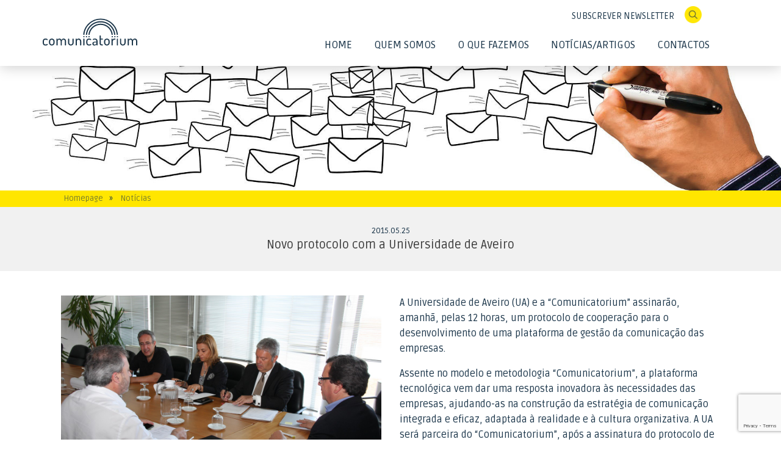

--- FILE ---
content_type: text/html; charset=UTF-8
request_url: https://www.comunicatorium.com/noticias/novo-protocolo-com-a-universidade-de-aveiro/
body_size: 9226
content:
<!DOCTYPE html>
<html lang="pt-PT">
<head>
<!-- Global site tag (gtag.js) - Google Analytics -->
<script async src="https://www.googletagmanager.com/gtag/js?id=UA-1342360-49"></script>
<meta charset="UTF-8" />
<meta http-equiv="X-UA-Compatible" content="IE=10" />
<link rel="profile" href="https://gmpg.org/xfn/11" />
<link rel="pingback" href="https://www.comunicatorium.com/xmlrpc.php" />
<link href="https://fonts.googleapis.com/css?family=Ruda:400,700" rel="stylesheet">
<link rel="stylesheet" href="https://use.fontawesome.com/releases/v5.6.3/css/all.css" integrity="sha384-UHRtZLI+pbxtHCWp1t77Bi1L4ZtiqrqD80Kn4Z8NTSRyMA2Fd33n5dQ8lWUE00s/" crossorigin="anonymous">
<title>Novo protocolo com a Universidade de Aveiro &#8211; Comunicatorium</title>
<meta name='robots' content='max-image-preview:large' />
<link rel="alternate" href="https://www.comunicatorium.com/noticias/novo-protocolo-com-a-universidade-de-aveiro/" hreflang="pt" />
<link rel="alternate" href="https://www.comunicatorium.com/noticias/new-protocol-with-aveiro-university/" hreflang="en" />
<link rel='dns-prefetch' href='//fonts.googleapis.com' />
<link rel="alternate" type="application/rss+xml" title="Comunicatorium &raquo; Feed" href="https://www.comunicatorium.com/feed/" />
<link rel="alternate" type="application/rss+xml" title="Comunicatorium &raquo; Feed de comentários" href="https://www.comunicatorium.com/comments/feed/" />
<!-- <link rel='stylesheet' id='wp-block-library-css' href='https://www.comunicatorium.com/wp-includes/css/dist/block-library/style.min.css?ver=6.3.7' type='text/css' media='all' /> -->
<link rel="stylesheet" type="text/css" href="//www.comunicatorium.com/wp-content/cache/wpfc-minified/dryztg7d/djbja.css" media="all"/>
<style id='classic-theme-styles-inline-css' type='text/css'>
/*! This file is auto-generated */
.wp-block-button__link{color:#fff;background-color:#32373c;border-radius:9999px;box-shadow:none;text-decoration:none;padding:calc(.667em + 2px) calc(1.333em + 2px);font-size:1.125em}.wp-block-file__button{background:#32373c;color:#fff;text-decoration:none}
</style>
<style id='global-styles-inline-css' type='text/css'>
body{--wp--preset--color--black: #000000;--wp--preset--color--cyan-bluish-gray: #abb8c3;--wp--preset--color--white: #ffffff;--wp--preset--color--pale-pink: #f78da7;--wp--preset--color--vivid-red: #cf2e2e;--wp--preset--color--luminous-vivid-orange: #ff6900;--wp--preset--color--luminous-vivid-amber: #fcb900;--wp--preset--color--light-green-cyan: #7bdcb5;--wp--preset--color--vivid-green-cyan: #00d084;--wp--preset--color--pale-cyan-blue: #8ed1fc;--wp--preset--color--vivid-cyan-blue: #0693e3;--wp--preset--color--vivid-purple: #9b51e0;--wp--preset--gradient--vivid-cyan-blue-to-vivid-purple: linear-gradient(135deg,rgba(6,147,227,1) 0%,rgb(155,81,224) 100%);--wp--preset--gradient--light-green-cyan-to-vivid-green-cyan: linear-gradient(135deg,rgb(122,220,180) 0%,rgb(0,208,130) 100%);--wp--preset--gradient--luminous-vivid-amber-to-luminous-vivid-orange: linear-gradient(135deg,rgba(252,185,0,1) 0%,rgba(255,105,0,1) 100%);--wp--preset--gradient--luminous-vivid-orange-to-vivid-red: linear-gradient(135deg,rgba(255,105,0,1) 0%,rgb(207,46,46) 100%);--wp--preset--gradient--very-light-gray-to-cyan-bluish-gray: linear-gradient(135deg,rgb(238,238,238) 0%,rgb(169,184,195) 100%);--wp--preset--gradient--cool-to-warm-spectrum: linear-gradient(135deg,rgb(74,234,220) 0%,rgb(151,120,209) 20%,rgb(207,42,186) 40%,rgb(238,44,130) 60%,rgb(251,105,98) 80%,rgb(254,248,76) 100%);--wp--preset--gradient--blush-light-purple: linear-gradient(135deg,rgb(255,206,236) 0%,rgb(152,150,240) 100%);--wp--preset--gradient--blush-bordeaux: linear-gradient(135deg,rgb(254,205,165) 0%,rgb(254,45,45) 50%,rgb(107,0,62) 100%);--wp--preset--gradient--luminous-dusk: linear-gradient(135deg,rgb(255,203,112) 0%,rgb(199,81,192) 50%,rgb(65,88,208) 100%);--wp--preset--gradient--pale-ocean: linear-gradient(135deg,rgb(255,245,203) 0%,rgb(182,227,212) 50%,rgb(51,167,181) 100%);--wp--preset--gradient--electric-grass: linear-gradient(135deg,rgb(202,248,128) 0%,rgb(113,206,126) 100%);--wp--preset--gradient--midnight: linear-gradient(135deg,rgb(2,3,129) 0%,rgb(40,116,252) 100%);--wp--preset--font-size--small: 13px;--wp--preset--font-size--medium: 20px;--wp--preset--font-size--large: 36px;--wp--preset--font-size--x-large: 42px;--wp--preset--spacing--20: 0.44rem;--wp--preset--spacing--30: 0.67rem;--wp--preset--spacing--40: 1rem;--wp--preset--spacing--50: 1.5rem;--wp--preset--spacing--60: 2.25rem;--wp--preset--spacing--70: 3.38rem;--wp--preset--spacing--80: 5.06rem;--wp--preset--shadow--natural: 6px 6px 9px rgba(0, 0, 0, 0.2);--wp--preset--shadow--deep: 12px 12px 50px rgba(0, 0, 0, 0.4);--wp--preset--shadow--sharp: 6px 6px 0px rgba(0, 0, 0, 0.2);--wp--preset--shadow--outlined: 6px 6px 0px -3px rgba(255, 255, 255, 1), 6px 6px rgba(0, 0, 0, 1);--wp--preset--shadow--crisp: 6px 6px 0px rgba(0, 0, 0, 1);}:where(.is-layout-flex){gap: 0.5em;}:where(.is-layout-grid){gap: 0.5em;}body .is-layout-flow > .alignleft{float: left;margin-inline-start: 0;margin-inline-end: 2em;}body .is-layout-flow > .alignright{float: right;margin-inline-start: 2em;margin-inline-end: 0;}body .is-layout-flow > .aligncenter{margin-left: auto !important;margin-right: auto !important;}body .is-layout-constrained > .alignleft{float: left;margin-inline-start: 0;margin-inline-end: 2em;}body .is-layout-constrained > .alignright{float: right;margin-inline-start: 2em;margin-inline-end: 0;}body .is-layout-constrained > .aligncenter{margin-left: auto !important;margin-right: auto !important;}body .is-layout-constrained > :where(:not(.alignleft):not(.alignright):not(.alignfull)){max-width: var(--wp--style--global--content-size);margin-left: auto !important;margin-right: auto !important;}body .is-layout-constrained > .alignwide{max-width: var(--wp--style--global--wide-size);}body .is-layout-flex{display: flex;}body .is-layout-flex{flex-wrap: wrap;align-items: center;}body .is-layout-flex > *{margin: 0;}body .is-layout-grid{display: grid;}body .is-layout-grid > *{margin: 0;}:where(.wp-block-columns.is-layout-flex){gap: 2em;}:where(.wp-block-columns.is-layout-grid){gap: 2em;}:where(.wp-block-post-template.is-layout-flex){gap: 1.25em;}:where(.wp-block-post-template.is-layout-grid){gap: 1.25em;}.has-black-color{color: var(--wp--preset--color--black) !important;}.has-cyan-bluish-gray-color{color: var(--wp--preset--color--cyan-bluish-gray) !important;}.has-white-color{color: var(--wp--preset--color--white) !important;}.has-pale-pink-color{color: var(--wp--preset--color--pale-pink) !important;}.has-vivid-red-color{color: var(--wp--preset--color--vivid-red) !important;}.has-luminous-vivid-orange-color{color: var(--wp--preset--color--luminous-vivid-orange) !important;}.has-luminous-vivid-amber-color{color: var(--wp--preset--color--luminous-vivid-amber) !important;}.has-light-green-cyan-color{color: var(--wp--preset--color--light-green-cyan) !important;}.has-vivid-green-cyan-color{color: var(--wp--preset--color--vivid-green-cyan) !important;}.has-pale-cyan-blue-color{color: var(--wp--preset--color--pale-cyan-blue) !important;}.has-vivid-cyan-blue-color{color: var(--wp--preset--color--vivid-cyan-blue) !important;}.has-vivid-purple-color{color: var(--wp--preset--color--vivid-purple) !important;}.has-black-background-color{background-color: var(--wp--preset--color--black) !important;}.has-cyan-bluish-gray-background-color{background-color: var(--wp--preset--color--cyan-bluish-gray) !important;}.has-white-background-color{background-color: var(--wp--preset--color--white) !important;}.has-pale-pink-background-color{background-color: var(--wp--preset--color--pale-pink) !important;}.has-vivid-red-background-color{background-color: var(--wp--preset--color--vivid-red) !important;}.has-luminous-vivid-orange-background-color{background-color: var(--wp--preset--color--luminous-vivid-orange) !important;}.has-luminous-vivid-amber-background-color{background-color: var(--wp--preset--color--luminous-vivid-amber) !important;}.has-light-green-cyan-background-color{background-color: var(--wp--preset--color--light-green-cyan) !important;}.has-vivid-green-cyan-background-color{background-color: var(--wp--preset--color--vivid-green-cyan) !important;}.has-pale-cyan-blue-background-color{background-color: var(--wp--preset--color--pale-cyan-blue) !important;}.has-vivid-cyan-blue-background-color{background-color: var(--wp--preset--color--vivid-cyan-blue) !important;}.has-vivid-purple-background-color{background-color: var(--wp--preset--color--vivid-purple) !important;}.has-black-border-color{border-color: var(--wp--preset--color--black) !important;}.has-cyan-bluish-gray-border-color{border-color: var(--wp--preset--color--cyan-bluish-gray) !important;}.has-white-border-color{border-color: var(--wp--preset--color--white) !important;}.has-pale-pink-border-color{border-color: var(--wp--preset--color--pale-pink) !important;}.has-vivid-red-border-color{border-color: var(--wp--preset--color--vivid-red) !important;}.has-luminous-vivid-orange-border-color{border-color: var(--wp--preset--color--luminous-vivid-orange) !important;}.has-luminous-vivid-amber-border-color{border-color: var(--wp--preset--color--luminous-vivid-amber) !important;}.has-light-green-cyan-border-color{border-color: var(--wp--preset--color--light-green-cyan) !important;}.has-vivid-green-cyan-border-color{border-color: var(--wp--preset--color--vivid-green-cyan) !important;}.has-pale-cyan-blue-border-color{border-color: var(--wp--preset--color--pale-cyan-blue) !important;}.has-vivid-cyan-blue-border-color{border-color: var(--wp--preset--color--vivid-cyan-blue) !important;}.has-vivid-purple-border-color{border-color: var(--wp--preset--color--vivid-purple) !important;}.has-vivid-cyan-blue-to-vivid-purple-gradient-background{background: var(--wp--preset--gradient--vivid-cyan-blue-to-vivid-purple) !important;}.has-light-green-cyan-to-vivid-green-cyan-gradient-background{background: var(--wp--preset--gradient--light-green-cyan-to-vivid-green-cyan) !important;}.has-luminous-vivid-amber-to-luminous-vivid-orange-gradient-background{background: var(--wp--preset--gradient--luminous-vivid-amber-to-luminous-vivid-orange) !important;}.has-luminous-vivid-orange-to-vivid-red-gradient-background{background: var(--wp--preset--gradient--luminous-vivid-orange-to-vivid-red) !important;}.has-very-light-gray-to-cyan-bluish-gray-gradient-background{background: var(--wp--preset--gradient--very-light-gray-to-cyan-bluish-gray) !important;}.has-cool-to-warm-spectrum-gradient-background{background: var(--wp--preset--gradient--cool-to-warm-spectrum) !important;}.has-blush-light-purple-gradient-background{background: var(--wp--preset--gradient--blush-light-purple) !important;}.has-blush-bordeaux-gradient-background{background: var(--wp--preset--gradient--blush-bordeaux) !important;}.has-luminous-dusk-gradient-background{background: var(--wp--preset--gradient--luminous-dusk) !important;}.has-pale-ocean-gradient-background{background: var(--wp--preset--gradient--pale-ocean) !important;}.has-electric-grass-gradient-background{background: var(--wp--preset--gradient--electric-grass) !important;}.has-midnight-gradient-background{background: var(--wp--preset--gradient--midnight) !important;}.has-small-font-size{font-size: var(--wp--preset--font-size--small) !important;}.has-medium-font-size{font-size: var(--wp--preset--font-size--medium) !important;}.has-large-font-size{font-size: var(--wp--preset--font-size--large) !important;}.has-x-large-font-size{font-size: var(--wp--preset--font-size--x-large) !important;}
.wp-block-navigation a:where(:not(.wp-element-button)){color: inherit;}
:where(.wp-block-post-template.is-layout-flex){gap: 1.25em;}:where(.wp-block-post-template.is-layout-grid){gap: 1.25em;}
:where(.wp-block-columns.is-layout-flex){gap: 2em;}:where(.wp-block-columns.is-layout-grid){gap: 2em;}
.wp-block-pullquote{font-size: 1.5em;line-height: 1.6;}
</style>
<!-- <link rel='stylesheet' id='contact-form-7-css' href='https://www.comunicatorium.com/wp-content/plugins/contact-form-7/includes/css/styles.css?ver=5.9.8' type='text/css' media='all' /> -->
<!-- <link rel='stylesheet' id='siteorigin-panels-front-css' href='https://www.comunicatorium.com/wp-content/plugins/siteorigin-panels/css/front-flex.min.css?ver=2.25.3' type='text/css' media='all' /> -->
<!-- <link rel='stylesheet' id='vantage-style-css' href='https://www.comunicatorium.com/wp-content/themes/vantage/style.css?ver=6.3.7' type='text/css' media='all' /> -->
<!-- <link rel='stylesheet' id='child-style-css' href='https://www.comunicatorium.com/wp-content/themes/vantage-child/style.css?ver=1.0.1' type='text/css' media='all' /> -->
<link rel="stylesheet" type="text/css" href="//www.comunicatorium.com/wp-content/cache/wpfc-minified/7ugmdo33/djbja.css" media="all"/>
<link rel='stylesheet' id='vantage-googlefonts-css' href='https://fonts.googleapis.com/css?family=Open+Sans%3A300%2C400&#038;ver=6.3.7' type='text/css' media='all' />
<!-- <link rel='stylesheet' id='font-awesome-css' href='https://www.comunicatorium.com/wp-content/themes/vantage/fontawesome/css/font-awesome.css?ver=4.6.2' type='text/css' media='all' /> -->
<!-- <link rel='stylesheet' id='siteorigin-mobilenav-css' href='https://www.comunicatorium.com/wp-content/themes/vantage/inc/mobilenav/css/mobilenav.css?ver=1.20.16' type='text/css' media='all' /> -->
<link rel="stylesheet" type="text/css" href="//www.comunicatorium.com/wp-content/cache/wpfc-minified/10il7c0o/djbja.css" media="all"/>
<script src='//www.comunicatorium.com/wp-content/cache/wpfc-minified/5dv5kbt/djbja.js' type="text/javascript"></script>
<!-- <script type='text/javascript' src='https://www.comunicatorium.com/wp-includes/js/jquery/jquery.min.js?ver=3.7.0' id='jquery-core-js'></script> -->
<!-- <script type='text/javascript' src='https://www.comunicatorium.com/wp-includes/js/jquery/jquery-migrate.min.js?ver=3.4.1' id='jquery-migrate-js'></script> -->
<!-- <script type='text/javascript' src='https://www.comunicatorium.com/wp-content/themes/vantage-child/js/jquery-ui.js?ver=6.3.7' id='ui-script-js'></script> -->
<!-- <script type='text/javascript' src='https://www.comunicatorium.com/wp-content/themes/vantage-child/js/jquery.easing.1.3.js?ver=6.3.7' id='easing-script-js'></script> -->
<!-- <script type='text/javascript' src='https://www.comunicatorium.com/wp-content/themes/vantage-child/js/script.js?ver=6.3.7' id='child-script-js'></script> -->
<!-- <script type='text/javascript' src='https://www.comunicatorium.com/wp-content/themes/vantage/js/jquery.flexslider.min.js?ver=2.1' id='jquery-flexslider-js'></script> -->
<!-- <script type='text/javascript' src='https://www.comunicatorium.com/wp-content/themes/vantage/js/jquery.touchSwipe.min.js?ver=1.6.6' id='jquery-touchswipe-js'></script> -->
<script type='text/javascript' id='vantage-main-js-extra'>
/* <![CDATA[ */
var vantage = {"fitvids":"1"};
/* ]]> */
</script>
<script src='//www.comunicatorium.com/wp-content/cache/wpfc-minified/8ued3hhh/djbja.js' type="text/javascript"></script>
<!-- <script type='text/javascript' src='https://www.comunicatorium.com/wp-content/themes/vantage/js/jquery.theme-main.min.js?ver=1.20.16' id='vantage-main-js'></script> -->
<!-- <script type='text/javascript' src='https://www.comunicatorium.com/wp-content/plugins/so-widgets-bundle/js/lib/jquery.fitvids.min.js?ver=1.1' id='jquery-fitvids-js'></script> -->
<!--[if lt IE 9]>
<script type='text/javascript' src='https://www.comunicatorium.com/wp-content/themes/vantage/js/html5.min.js?ver=3.7.3' id='vantage-html5-js'></script>
<![endif]-->
<!--[if (gte IE 6)&(lte IE 8)]>
<script type='text/javascript' src='https://www.comunicatorium.com/wp-content/themes/vantage/js/selectivizr.min.js?ver=1.0.3b' id='vantage-selectivizr-js'></script>
<![endif]-->
<script type='text/javascript' id='siteorigin-mobilenav-js-extra'>
/* <![CDATA[ */
var mobileNav = {"search":{"url":"https:\/\/www.comunicatorium.com","placeholder":"Search"},"text":{"navigate":"Menu","back":"Back","close":"Close"},"nextIconUrl":"https:\/\/www.comunicatorium.com\/wp-content\/themes\/vantage\/inc\/mobilenav\/images\/next.png","mobileMenuClose":"<i class=\"fa fa-times\"><\/i>"};
/* ]]> */
</script>
<script src='//www.comunicatorium.com/wp-content/cache/wpfc-minified/kacul677/djbja.js' type="text/javascript"></script>
<!-- <script type='text/javascript' src='https://www.comunicatorium.com/wp-content/themes/vantage/inc/mobilenav/js/mobilenav.min.js?ver=1.20.16' id='siteorigin-mobilenav-js'></script> -->
<link rel="https://api.w.org/" href="https://www.comunicatorium.com/wp-json/" /><link rel="alternate" type="application/json" href="https://www.comunicatorium.com/wp-json/wp/v2/posts/4715" /><link rel="EditURI" type="application/rsd+xml" title="RSD" href="https://www.comunicatorium.com/xmlrpc.php?rsd" />
<meta name="generator" content="WordPress 6.3.7" />
<link rel="canonical" href="https://www.comunicatorium.com/noticias/novo-protocolo-com-a-universidade-de-aveiro/" />
<link rel='shortlink' href='https://www.comunicatorium.com/?p=4715' />
<link rel="alternate" type="application/json+oembed" href="https://www.comunicatorium.com/wp-json/oembed/1.0/embed?url=https%3A%2F%2Fwww.comunicatorium.com%2Fnoticias%2Fnovo-protocolo-com-a-universidade-de-aveiro%2F" />
<link rel="alternate" type="text/xml+oembed" href="https://www.comunicatorium.com/wp-json/oembed/1.0/embed?url=https%3A%2F%2Fwww.comunicatorium.com%2Fnoticias%2Fnovo-protocolo-com-a-universidade-de-aveiro%2F&#038;format=xml" />
<meta name="viewport" content="width=device-width, initial-scale=1" />			<style type="text/css">
.so-mobilenav-mobile + * { display: none; }
@media screen and (max-width: 680px) { .so-mobilenav-mobile + * { display: block; } .so-mobilenav-standard + * { display: none; } .site-navigation #search-icon { display: none; } .has-menu-search .main-navigation ul { margin-right: 0 !important; }
}
</style>
<style type="text/css" media="screen">
#footer-widgets .widget { width: 100%; }
#masthead-widgets .widget { width: 100%; }
</style>
<style type="text/css" media="all"
id="siteorigin-panels-layouts-head">/* Layout 4715 */ #pgc-4715-0-0 , #pgc-4715-0-1 { width:50%;width:calc(50% - ( 0.5 * 30px ) ) } #pl-4715 .so-panel , #pl-4715 .so-panel:last-of-type { margin-bottom:0px } #pg-4715-0.panel-has-style > .panel-row-style, #pg-4715-0.panel-no-style { -webkit-align-items:flex-start;align-items:flex-start } @media (max-width:780px){ #pg-4715-0.panel-no-style, #pg-4715-0.panel-has-style > .panel-row-style, #pg-4715-0 { -webkit-flex-direction:column-reverse;-ms-flex-direction:column-reverse;flex-direction:column-reverse } #pg-4715-0 > .panel-grid-cell , #pg-4715-0 > .panel-row-style > .panel-grid-cell { width:100%;margin-right:0 } #pgc-4715-0-1 , #pl-4715 .panel-grid .panel-grid-cell-mobile-last { margin-bottom:0px } #pl-4715 .panel-grid-cell { padding:0 } #pl-4715 .panel-grid .panel-grid-cell-empty { display:none }  } </style><style type="text/css" id="customizer-css">#masthead.site-header .hgroup .site-title, #masthead.masthead-logo-in-menu .logo > .site-title { font-size: 36px } a.button, button, html input[type="button"], input[type="reset"], input[type="submit"], .post-navigation a, #image-navigation a, article.post .more-link, article.page .more-link, .paging-navigation a, .woocommerce #page-wrapper .button, .woocommerce a.button, .woocommerce .checkout-button, .woocommerce input.button, #infinite-handle span button { text-shadow: none } a.button, button, html input[type="button"], input[type="reset"], input[type="submit"], .post-navigation a, #image-navigation a, article.post .more-link, article.page .more-link, .paging-navigation a, .woocommerce #page-wrapper .button, .woocommerce a.button, .woocommerce .checkout-button, .woocommerce input.button, .woocommerce #respond input#submit.alt, .woocommerce a.button.alt, .woocommerce button.button.alt, .woocommerce input.button.alt, #infinite-handle span { -webkit-box-shadow: none; -moz-box-shadow: none; box-shadow: none } </style>	<!-- Global site tag (gtag.js) - Google Analytics -->
<script async src="https://www.googletagmanager.com/gtag/js?id=UA-1342360-52"></script>
<script>
window.dataLayer = window.dataLayer || [];
function gtag(){dataLayer.push(arguments);}
gtag('js', new Date());
gtag('config', 'UA-1342360-52');
</script>
</head>
<body data-rsssl=1 class="post-template-default single single-post postid-4715 single-format-standard siteorigin-panels siteorigin-panels-before-js language-pt responsive layout-full no-js has-sidebar has-menu-search page-layout-no-sidebar mobilenav">
<div id="page-wrapper">
<header id="masthead" class="site-header" role="banner">
<div class="hgroup full-container ">
<span class="logo-bloc"><a href="https://www.comunicatorium.com/" title="Comunicatorium" rel="home" class="logo"><p class="site-title">Comunicatorium</p></a></span>
<div class="support-text">
<nav role="navigation" class="site-navigation main-navigation primary">
<div class="full-container">
<div id="so-mobilenav-standard-1" data-id="1" class="so-mobilenav-standard"></div><div class="menu-mainmenu-container"><ul id="menu-mainmenu" class="menu"><li id="menu-item-3667" class="menu-item menu-item-type-post_type menu-item-object-page menu-item-home menu-item-3667"><a href="https://www.comunicatorium.com/">Home</a></li>
<li id="menu-item-3686" class="menu-item menu-item-type-post_type menu-item-object-page menu-item-has-children menu-item-3686"><a href="https://www.comunicatorium.com/quem-somos/">Quem Somos</a>
<ul class="sub-menu">
<li id="menu-item-3750" class="menu-item menu-item-type-post_type menu-item-object-page menu-item-3750"><a href="https://www.comunicatorium.com/quem-somos/metodologia/">Metodologia</a></li>
<li id="menu-item-3818" class="menu-item menu-item-type-post_type menu-item-object-page menu-item-3818"><a href="https://www.comunicatorium.com/quem-somos/historia/">História</a></li>
<li id="menu-item-3765" class="menu-item menu-item-type-post_type menu-item-object-page menu-item-3765"><a href="https://www.comunicatorium.com/quem-somos/equipa/">Equipa</a></li>
<li id="menu-item-3782" class="menu-item menu-item-type-post_type menu-item-object-page menu-item-3782"><a href="https://www.comunicatorium.com/quem-somos/clientes/">Clientes</a></li>
<li id="menu-item-4193" class="menu-item menu-item-type-post_type menu-item-object-page menu-item-4193"><a href="https://www.comunicatorium.com/quem-somos/sustentabilidade/">SUSTENTABILIDADE</a></li>
</ul>
</li>
<li id="menu-item-3838" class="menu-item menu-item-type-post_type menu-item-object-page menu-item-has-children menu-item-3838"><a href="https://www.comunicatorium.com/o-que-fazemos/">O Que Fazemos</a>
<ul class="sub-menu">
<li id="menu-item-3839" class="menu-item menu-item-type-post_type menu-item-object-page menu-item-3839"><a href="https://www.comunicatorium.com/o-que-fazemos/consultoria-estrategia-e-operacoes/">Consultoria – Estratégia e Operações</a></li>
<li id="menu-item-3887" class="menu-item menu-item-type-post_type menu-item-object-page menu-item-3887"><a href="https://www.comunicatorium.com/o-que-fazemos/desenvolvimento-de-competencias/">Desenvolvimento de Competências</a></li>
<li id="menu-item-8445" class="menu-item menu-item-type-post_type menu-item-object-page menu-item-8445"><a href="https://www.comunicatorium.com/o-que-fazemos/programa-c4all/">Programa C4ALL</a></li>
<li id="menu-item-9415" class="menu-item menu-item-type-post_type menu-item-object-page menu-item-9415"><a href="https://www.comunicatorium.com/o-que-fazemos/programa-comunicacao-positiva/">PROGRAMA #COMUNICAÇÃOPOSITIVA</a></li>
<li id="menu-item-9416" class="menu-item menu-item-type-post_type menu-item-object-page menu-item-9416"><a href="https://www.comunicatorium.com/o-que-fazemos/economia-social-capacitacao/">Economia Social – Capacitação</a></li>
</ul>
</li>
<li id="menu-item-32" class="menu-item menu-item-type-post_type menu-item-object-page current_page_parent menu-item-32"><a href="https://www.comunicatorium.com/noticias/">Notícias/Artigos</a></li>
<li id="menu-item-30" class="menu-item menu-item-type-post_type menu-item-object-page menu-item-30"><a href="https://www.comunicatorium.com/contactos/">Contactos</a></li>
</ul></div><div id="so-mobilenav-mobile-1" data-id="1" class="so-mobilenav-mobile"></div><div class="menu-mobilenav-container"><ul id="mobile-nav-item-wrap-1" class="menu"><li><a href="#" class="mobilenav-main-link" data-id="1"><span class="mobile-nav-icon"></span><span class="mobilenav-main-link-text">Menu</span></a></li></ul></div>													</div>
<a href="https://www.comunicatorium.com/" class="logo-sticky"><img src="https://www.comunicatorium.com/wp-content/themes/vantage-child/images/logo-comunicatorium-header.svg"></a>
</nav><!-- .site-navigation .main-navigation -->
</div>
<div class="support-menu">
<div class="support-menu-interface">
<div class="support-menu-right">
<a href="#header-newsletter" class="header-newsletter">SUBSCREVER NEWSLETTER</a> 															<div id="search-icon">
<div id="search-icon-icon"><img src="https://www.comunicatorium.com/wp-content/themes/vantage-child/images/icon-search-on.png"></div>
<form method="get" class="searchform" action="https://www.comunicatorium.com/" role="search">
<label for='s' class='screen-reader-text'>Search for:</label>
<input type="search" name="s" class="field" name="s" value="" placeholder="Procurar"/>
</form>
</div>
</div>
</div>
</div>
</div><!-- .hgroup.full-container -->
</header><!-- #masthead .site-header -->
<script id="metaslider-flex-slider-js-after" type="text/javascript">
var metaslider_164 = function($) {
$('#metaslider_164').flexslider({ 
slideshowSpeed:3000,
animation:"fade",
controlNav:false,
directionNav:false,
pauseOnHover:true,
direction:"horizontal",
reverse:false,
keyboard:false,
animationSpeed:600,
prevText:"&lt;",
nextText:"&gt;",
smoothHeight:false,
fadeFirstSlide:false,
slideshow:true
});
$(document).trigger('metaslider/initialized', '#metaslider_164');
};
var timer_metaslider_164 = function() {
var slider = !window.jQuery ? window.setTimeout(timer_metaslider_164, 100) : !jQuery.isReady ? window.setTimeout(timer_metaslider_164, 1) : metaslider_164(window.jQuery);
};
timer_metaslider_164();
</script>
<div id="metaslider-id-164" style="max-width: 1920px;" class="ml-slider-3-37-0 metaslider metaslider-flex metaslider-164 ml-slider grupo ms-theme-default nav-hidden" role="region" aria-roledescription="Slideshow" aria-label="Slideshow">
<div id="metaslider_container_164">
<div id="metaslider_164" class="flexslider">
<ul aria-live="polite" class="slides">
<li style="display: block; width: 100%;" class="slide-3993 ms-image" aria-roledescription="slide" aria-label="slide-3993"><img src="https://www.comunicatorium.com/wp-content/uploads/2019/02/graf_Noticias-1920x450.jpg" height="450" width="1920" alt="" class="slider-164 slide-3993" title="graf_Noticias" /></li>
</ul>
</div>
</div>
</div>
<div class="eo-breadcrumbs">
<div class="eo-breadcrumbs-wrapper">
<ul id="breadcrumbs" class="breadcrumbs"><li class="item-home"><a class="bread-link bread-home" href="https://www.comunicatorium.com">Homepage</a></li><li class="separator separator-home"> » </li> <li><a href="/noticias">Notícias</a></li></ul>
</div>
</div>
<div id="eo-main" class="site-main">
<div class="full-container">
<div id="primary" class="content-area">
<div id="content" class="site-content" role="main">
<article id="post-4715" class="post post-4715 type-post status-publish format-standard has-post-thumbnail hentry category-institucional">
<div class="entry-main">
<header class="entry-header">
<div class="date-title-eo">
<div class="emm-post-date">
<span class="date-year">2015</span>.<span class="date-month">05</span>.<span class="date-day">25</span>					</div>
<h1 class="entry-title">Novo protocolo com a Universidade de Aveiro</h1>
</div>
</header><!-- .entry-header -->
<div class="entry-content">
<div id="pl-4715"  class="panel-layout" ><div id="pg-4715-0"  class="panel-grid panel-no-style" ><div id="pgc-4715-0-0"  class="panel-grid-cell" ><div id="panel-4715-0-0-0" class="so-panel widget widget_sow-image panel-first-child panel-last-child" data-index="0" ><div
class="so-widget-sow-image so-widget-sow-image-default-8b5b6f678277-4715"
>
<div class="sow-image-container">
<img src="https://www.comunicatorium.com/wp-content/uploads/2019/03/4UA-Comunicatorium2015.jpg" width="1200" height="800" srcset="https://www.comunicatorium.com/wp-content/uploads/2019/03/4UA-Comunicatorium2015.jpg 1200w, https://www.comunicatorium.com/wp-content/uploads/2019/03/4UA-Comunicatorium2015-300x200.jpg 300w, https://www.comunicatorium.com/wp-content/uploads/2019/03/4UA-Comunicatorium2015-768x512.jpg 768w, https://www.comunicatorium.com/wp-content/uploads/2019/03/4UA-Comunicatorium2015-1024x683.jpg 1024w, https://www.comunicatorium.com/wp-content/uploads/2019/03/4UA-Comunicatorium2015-272x182.jpg 272w" sizes="(max-width: 1200px) 100vw, 1200px" alt="" loading="lazy" 		class="so-widget-image"/>
</div>
</div></div></div><div id="pgc-4715-0-1"  class="panel-grid-cell" ><div id="panel-4715-0-1-0" class="so-panel widget widget_sow-editor panel-first-child panel-last-child" data-index="1" ><div
class="so-widget-sow-editor so-widget-sow-editor-base"
>
<div class="siteorigin-widget-tinymce textwidget">
<p>A Universidade de Aveiro (UA) e a “Comunicatorium” assinarão, amanhã, pelas 12 horas, um protocolo de cooperação para o desenvolvimento de uma plataforma de gestão da comunicação das empresas.</p>
<p>Assente no modelo e metodologia “Comunicatorium”, a plataforma tecnológica vem dar uma resposta inovadora às necessidades das empresas, ajudando-as na construção da estratégia de comunicação integrada e eficaz, adaptada à realidade e à cultura organizativa. A UA será parceira do “Comunicatorium”, após a assinatura do protocolo de coopera- ção na reitoria da universidade, na presença de Carlos de Pascoal Neto, vice-reitor da UA; de Vera Norte e Luís Roberto, fundadores do “Comunicatorium”; de Álvaro Sousa, professor e coordenador científico do Departamento de Comunicação e Arte da UA; de José Paulo Rainho, professor do Departamento de Economia, Gestão e Engenharia Industrial e coordenador da Unidade de Transferência de Tecnologia da UA; e de José Alberto Fonseca, professor do Departamento de Electrónica, Telecomunicações e Informática da UA e representante da “Micro I/O”, empresa de inovação na área da electrónica, com forte ligação à universidade, e que integra o projecto.</p>
<p>Fonte: Diário de Aveiro<br />
<a href="https://www.comunicatorium.com/wp-content/uploads/2015/06/Protocolo-UA-Comunicatorium.pdf" target="_blank" rel="noopener">Artigo completo</a></p>
</div>
</div></div></div></div></div>					</div><!-- .entry-content -->
</div>
</article><!-- #post-4715 -->
<nav id="nav-below" class="site-navigation post-navigation">
<h2 class="assistive-text">Post navigation</h2>
<div class="single-nav-wrapper">
<div class="nav-previous"><a href="https://www.comunicatorium.com/noticias/concretizar-de-forma-mais-eficaz/" rel="prev"><span class="meta-nav">&larr;</span> Concretizar de forma mais eficaz</a></div>					<div class="nav-next"><a href="https://www.comunicatorium.com/noticias/apresentacao-da-marca/" rel="next">Apresentação da marca <span class="meta-nav">&rarr;</span></a></div>				</div>
</nav><!-- #nav-below -->
</div><!-- #content .site-content -->
</div><!-- #primary .content-area -->
					</div><!-- .full-container -->
</div><!-- #main .site-main -->
<!-- Go to www.addthis.com/dashboard to customize your tools --> <script type="text/javascript" src="//s7.addthis.com/js/300/addthis_widget.js#pubid=ra-5c9a2390e1758266" async="async"></script>
<div class="share-buttons-bloc">
<div class="share-buttons-subloc">
Partilhar esta página
<br>
<!-- Go to www.addthis.com/dashboard to customize your tools --><div class="addthis_inline_share_toolbox_mfpt"></div>
</div>
</div>
<footer id="colophon" class="site-footer" role="contentinfo">
<div class="footer-wrapper">
<div class="left">
<ul>
<li><i class="fas fa-home"></i> <span class="address">Espaço Amoreiras<br />Centro Empresarial<br/> Rua D. João -v, nº24, 1.03<br> 1250-091 Lisboa<br> Portugal</span></li>
</ul>
</div>
<div class="middle">
<!-- Newsletter -->
<ul>
<li><i class="fas fa-phone"></i> <span>(+351) 210 415 920</span></li>
<li><i class="fas fa-envelope"></i> <span><a href="mailto:geral@comunicatorium.com">geral@comunicatorium.com</a></span></li>
<li><i class="fas fa-envelope-open-text"></i> <span><a href="#header-newsletter" class="header-newsletter">Subscrever Newsletter</a></span></li>
</ul>
</div>
<div class="right">
<!-- Newsletter -->
<h3>
<a href="https://www.linkedin.com/company/comunicatorium" target="_blank"><i class="fab fa-linkedin-in" title="linkedin"></i></a>
&nbsp;
<a href="https://www.flickr.com/photos/133639888@N07/" target="_blank"><i class="fab fa-flickr" title="flickr"></i></a>
</h3>
</div>
</div>
<div class="emm-site-info">
<div class="site-info-wrapper">
<div class="left">
<p>
<ul>
<li>Comunicatorium &#9400; 2026</li>
<li><a href="/politica-de-privacidade/">Política de privacidade</a></li>
<li><a href="/politica-de-cookies/">Política de Cookies</a></li>
<li><a href="/contactos/">Contactos</a></li>
</ul>
</p>
</div>
</div>
</div>
<div id="footer-widgets" class="full-container">
</div><!-- #footer-widgets -->
</footer><!-- #colophon .site-footer -->
</div><!-- #page-wrapper -->
<a href="#" id="scroll-to-top" class="scroll-to-top" title="Back To Top"><span class="vantage-icon-arrow-up"></span></a>
<!-- <link rel='stylesheet' id='metaslider-flex-slider-css' href='https://www.comunicatorium.com/wp-content/plugins/ml-slider/assets/sliders/flexslider/flexslider.css?ver=3.37.0' type='text/css' media='all' property='stylesheet' /> -->
<!-- <link rel='stylesheet' id='metaslider-public-css' href='https://www.comunicatorium.com/wp-content/plugins/ml-slider/assets/metaslider/public.css?ver=3.37.0' type='text/css' media='all' property='stylesheet' /> -->
<!-- <link rel='stylesheet' id='sow-image-default-8b5b6f678277-4715-css' href='https://www.comunicatorium.com/wp-content/uploads/siteorigin-widgets/sow-image-default-8b5b6f678277-4715.css?ver=6.3.7' type='text/css' media='all' /> -->
<link rel="stylesheet" type="text/css" href="//www.comunicatorium.com/wp-content/cache/wpfc-minified/7uggr5mh/dmsxx.css" media="all"/>
<script type='text/javascript' src='https://www.comunicatorium.com/wp-includes/js/dist/vendor/wp-polyfill-inert.min.js?ver=3.1.2' id='wp-polyfill-inert-js'></script>
<script type='text/javascript' src='https://www.comunicatorium.com/wp-includes/js/dist/vendor/regenerator-runtime.min.js?ver=0.13.11' id='regenerator-runtime-js'></script>
<script type='text/javascript' src='https://www.comunicatorium.com/wp-includes/js/dist/vendor/wp-polyfill.min.js?ver=3.15.0' id='wp-polyfill-js'></script>
<script type='text/javascript' src='https://www.comunicatorium.com/wp-includes/js/dist/hooks.min.js?ver=c6aec9a8d4e5a5d543a1' id='wp-hooks-js'></script>
<script type='text/javascript' src='https://www.comunicatorium.com/wp-includes/js/dist/i18n.min.js?ver=7701b0c3857f914212ef' id='wp-i18n-js'></script>
<script id="wp-i18n-js-after" type="text/javascript">
wp.i18n.setLocaleData( { 'text direction\u0004ltr': [ 'ltr' ] } );
</script>
<script type='text/javascript' src='https://www.comunicatorium.com/wp-content/plugins/contact-form-7/includes/swv/js/index.js?ver=5.9.8' id='swv-js'></script>
<script type='text/javascript' id='contact-form-7-js-extra'>
/* <![CDATA[ */
var wpcf7 = {"api":{"root":"https:\/\/www.comunicatorium.com\/wp-json\/","namespace":"contact-form-7\/v1"}};
/* ]]> */
</script>
<script type='text/javascript' id='contact-form-7-js-translations'>
( function( domain, translations ) {
var localeData = translations.locale_data[ domain ] || translations.locale_data.messages;
localeData[""].domain = domain;
wp.i18n.setLocaleData( localeData, domain );
} )( "contact-form-7", {"translation-revision-date":"2024-08-13 18:06:19+0000","generator":"GlotPress\/4.0.1","domain":"messages","locale_data":{"messages":{"":{"domain":"messages","plural-forms":"nplurals=2; plural=n != 1;","lang":"pt"},"This contact form is placed in the wrong place.":["Este formul\u00e1rio de contacto est\u00e1 colocado no s\u00edtio errado."],"Error:":["Erro:"]}},"comment":{"reference":"includes\/js\/index.js"}} );
</script>
<script type='text/javascript' src='https://www.comunicatorium.com/wp-content/plugins/contact-form-7/includes/js/index.js?ver=5.9.8' id='contact-form-7-js'></script>
<script type='text/javascript' src='https://www.google.com/recaptcha/api.js?render=6LcOFJoUAAAAAGFXJHGhAzwhJjL4gzct8cpS_bv2&#038;ver=3.0' id='google-recaptcha-js'></script>
<script type='text/javascript' id='wpcf7-recaptcha-js-extra'>
/* <![CDATA[ */
var wpcf7_recaptcha = {"sitekey":"6LcOFJoUAAAAAGFXJHGhAzwhJjL4gzct8cpS_bv2","actions":{"homepage":"homepage","contactform":"contactform"}};
/* ]]> */
</script>
<script type='text/javascript' src='https://www.comunicatorium.com/wp-content/plugins/contact-form-7/modules/recaptcha/index.js?ver=5.9.8' id='wpcf7-recaptcha-js'></script>
<script type='text/javascript'>
(function() {
var expirationDate = new Date();
expirationDate.setTime( expirationDate.getTime() + 31536000 * 1000 );
document.cookie = "pll_language=pt; expires=" + expirationDate.toUTCString() + "; path=/; secure; SameSite=Lax";
}());
</script>
<script type="text/javascript">document.body.className = document.body.className.replace("siteorigin-panels-before-js","");</script>
</body>
</html><!-- WP Fastest Cache file was created in 0.28719592094421 seconds, on 18-01-26 10:39:39 --><!-- need to refresh to see cached version -->

--- FILE ---
content_type: text/html; charset=utf-8
request_url: https://www.google.com/recaptcha/api2/anchor?ar=1&k=6LcOFJoUAAAAAGFXJHGhAzwhJjL4gzct8cpS_bv2&co=aHR0cHM6Ly93d3cuY29tdW5pY2F0b3JpdW0uY29tOjQ0Mw..&hl=en&v=PoyoqOPhxBO7pBk68S4YbpHZ&size=invisible&anchor-ms=20000&execute-ms=30000&cb=6mari0hj68tz
body_size: 48741
content:
<!DOCTYPE HTML><html dir="ltr" lang="en"><head><meta http-equiv="Content-Type" content="text/html; charset=UTF-8">
<meta http-equiv="X-UA-Compatible" content="IE=edge">
<title>reCAPTCHA</title>
<style type="text/css">
/* cyrillic-ext */
@font-face {
  font-family: 'Roboto';
  font-style: normal;
  font-weight: 400;
  font-stretch: 100%;
  src: url(//fonts.gstatic.com/s/roboto/v48/KFO7CnqEu92Fr1ME7kSn66aGLdTylUAMa3GUBHMdazTgWw.woff2) format('woff2');
  unicode-range: U+0460-052F, U+1C80-1C8A, U+20B4, U+2DE0-2DFF, U+A640-A69F, U+FE2E-FE2F;
}
/* cyrillic */
@font-face {
  font-family: 'Roboto';
  font-style: normal;
  font-weight: 400;
  font-stretch: 100%;
  src: url(//fonts.gstatic.com/s/roboto/v48/KFO7CnqEu92Fr1ME7kSn66aGLdTylUAMa3iUBHMdazTgWw.woff2) format('woff2');
  unicode-range: U+0301, U+0400-045F, U+0490-0491, U+04B0-04B1, U+2116;
}
/* greek-ext */
@font-face {
  font-family: 'Roboto';
  font-style: normal;
  font-weight: 400;
  font-stretch: 100%;
  src: url(//fonts.gstatic.com/s/roboto/v48/KFO7CnqEu92Fr1ME7kSn66aGLdTylUAMa3CUBHMdazTgWw.woff2) format('woff2');
  unicode-range: U+1F00-1FFF;
}
/* greek */
@font-face {
  font-family: 'Roboto';
  font-style: normal;
  font-weight: 400;
  font-stretch: 100%;
  src: url(//fonts.gstatic.com/s/roboto/v48/KFO7CnqEu92Fr1ME7kSn66aGLdTylUAMa3-UBHMdazTgWw.woff2) format('woff2');
  unicode-range: U+0370-0377, U+037A-037F, U+0384-038A, U+038C, U+038E-03A1, U+03A3-03FF;
}
/* math */
@font-face {
  font-family: 'Roboto';
  font-style: normal;
  font-weight: 400;
  font-stretch: 100%;
  src: url(//fonts.gstatic.com/s/roboto/v48/KFO7CnqEu92Fr1ME7kSn66aGLdTylUAMawCUBHMdazTgWw.woff2) format('woff2');
  unicode-range: U+0302-0303, U+0305, U+0307-0308, U+0310, U+0312, U+0315, U+031A, U+0326-0327, U+032C, U+032F-0330, U+0332-0333, U+0338, U+033A, U+0346, U+034D, U+0391-03A1, U+03A3-03A9, U+03B1-03C9, U+03D1, U+03D5-03D6, U+03F0-03F1, U+03F4-03F5, U+2016-2017, U+2034-2038, U+203C, U+2040, U+2043, U+2047, U+2050, U+2057, U+205F, U+2070-2071, U+2074-208E, U+2090-209C, U+20D0-20DC, U+20E1, U+20E5-20EF, U+2100-2112, U+2114-2115, U+2117-2121, U+2123-214F, U+2190, U+2192, U+2194-21AE, U+21B0-21E5, U+21F1-21F2, U+21F4-2211, U+2213-2214, U+2216-22FF, U+2308-230B, U+2310, U+2319, U+231C-2321, U+2336-237A, U+237C, U+2395, U+239B-23B7, U+23D0, U+23DC-23E1, U+2474-2475, U+25AF, U+25B3, U+25B7, U+25BD, U+25C1, U+25CA, U+25CC, U+25FB, U+266D-266F, U+27C0-27FF, U+2900-2AFF, U+2B0E-2B11, U+2B30-2B4C, U+2BFE, U+3030, U+FF5B, U+FF5D, U+1D400-1D7FF, U+1EE00-1EEFF;
}
/* symbols */
@font-face {
  font-family: 'Roboto';
  font-style: normal;
  font-weight: 400;
  font-stretch: 100%;
  src: url(//fonts.gstatic.com/s/roboto/v48/KFO7CnqEu92Fr1ME7kSn66aGLdTylUAMaxKUBHMdazTgWw.woff2) format('woff2');
  unicode-range: U+0001-000C, U+000E-001F, U+007F-009F, U+20DD-20E0, U+20E2-20E4, U+2150-218F, U+2190, U+2192, U+2194-2199, U+21AF, U+21E6-21F0, U+21F3, U+2218-2219, U+2299, U+22C4-22C6, U+2300-243F, U+2440-244A, U+2460-24FF, U+25A0-27BF, U+2800-28FF, U+2921-2922, U+2981, U+29BF, U+29EB, U+2B00-2BFF, U+4DC0-4DFF, U+FFF9-FFFB, U+10140-1018E, U+10190-1019C, U+101A0, U+101D0-101FD, U+102E0-102FB, U+10E60-10E7E, U+1D2C0-1D2D3, U+1D2E0-1D37F, U+1F000-1F0FF, U+1F100-1F1AD, U+1F1E6-1F1FF, U+1F30D-1F30F, U+1F315, U+1F31C, U+1F31E, U+1F320-1F32C, U+1F336, U+1F378, U+1F37D, U+1F382, U+1F393-1F39F, U+1F3A7-1F3A8, U+1F3AC-1F3AF, U+1F3C2, U+1F3C4-1F3C6, U+1F3CA-1F3CE, U+1F3D4-1F3E0, U+1F3ED, U+1F3F1-1F3F3, U+1F3F5-1F3F7, U+1F408, U+1F415, U+1F41F, U+1F426, U+1F43F, U+1F441-1F442, U+1F444, U+1F446-1F449, U+1F44C-1F44E, U+1F453, U+1F46A, U+1F47D, U+1F4A3, U+1F4B0, U+1F4B3, U+1F4B9, U+1F4BB, U+1F4BF, U+1F4C8-1F4CB, U+1F4D6, U+1F4DA, U+1F4DF, U+1F4E3-1F4E6, U+1F4EA-1F4ED, U+1F4F7, U+1F4F9-1F4FB, U+1F4FD-1F4FE, U+1F503, U+1F507-1F50B, U+1F50D, U+1F512-1F513, U+1F53E-1F54A, U+1F54F-1F5FA, U+1F610, U+1F650-1F67F, U+1F687, U+1F68D, U+1F691, U+1F694, U+1F698, U+1F6AD, U+1F6B2, U+1F6B9-1F6BA, U+1F6BC, U+1F6C6-1F6CF, U+1F6D3-1F6D7, U+1F6E0-1F6EA, U+1F6F0-1F6F3, U+1F6F7-1F6FC, U+1F700-1F7FF, U+1F800-1F80B, U+1F810-1F847, U+1F850-1F859, U+1F860-1F887, U+1F890-1F8AD, U+1F8B0-1F8BB, U+1F8C0-1F8C1, U+1F900-1F90B, U+1F93B, U+1F946, U+1F984, U+1F996, U+1F9E9, U+1FA00-1FA6F, U+1FA70-1FA7C, U+1FA80-1FA89, U+1FA8F-1FAC6, U+1FACE-1FADC, U+1FADF-1FAE9, U+1FAF0-1FAF8, U+1FB00-1FBFF;
}
/* vietnamese */
@font-face {
  font-family: 'Roboto';
  font-style: normal;
  font-weight: 400;
  font-stretch: 100%;
  src: url(//fonts.gstatic.com/s/roboto/v48/KFO7CnqEu92Fr1ME7kSn66aGLdTylUAMa3OUBHMdazTgWw.woff2) format('woff2');
  unicode-range: U+0102-0103, U+0110-0111, U+0128-0129, U+0168-0169, U+01A0-01A1, U+01AF-01B0, U+0300-0301, U+0303-0304, U+0308-0309, U+0323, U+0329, U+1EA0-1EF9, U+20AB;
}
/* latin-ext */
@font-face {
  font-family: 'Roboto';
  font-style: normal;
  font-weight: 400;
  font-stretch: 100%;
  src: url(//fonts.gstatic.com/s/roboto/v48/KFO7CnqEu92Fr1ME7kSn66aGLdTylUAMa3KUBHMdazTgWw.woff2) format('woff2');
  unicode-range: U+0100-02BA, U+02BD-02C5, U+02C7-02CC, U+02CE-02D7, U+02DD-02FF, U+0304, U+0308, U+0329, U+1D00-1DBF, U+1E00-1E9F, U+1EF2-1EFF, U+2020, U+20A0-20AB, U+20AD-20C0, U+2113, U+2C60-2C7F, U+A720-A7FF;
}
/* latin */
@font-face {
  font-family: 'Roboto';
  font-style: normal;
  font-weight: 400;
  font-stretch: 100%;
  src: url(//fonts.gstatic.com/s/roboto/v48/KFO7CnqEu92Fr1ME7kSn66aGLdTylUAMa3yUBHMdazQ.woff2) format('woff2');
  unicode-range: U+0000-00FF, U+0131, U+0152-0153, U+02BB-02BC, U+02C6, U+02DA, U+02DC, U+0304, U+0308, U+0329, U+2000-206F, U+20AC, U+2122, U+2191, U+2193, U+2212, U+2215, U+FEFF, U+FFFD;
}
/* cyrillic-ext */
@font-face {
  font-family: 'Roboto';
  font-style: normal;
  font-weight: 500;
  font-stretch: 100%;
  src: url(//fonts.gstatic.com/s/roboto/v48/KFO7CnqEu92Fr1ME7kSn66aGLdTylUAMa3GUBHMdazTgWw.woff2) format('woff2');
  unicode-range: U+0460-052F, U+1C80-1C8A, U+20B4, U+2DE0-2DFF, U+A640-A69F, U+FE2E-FE2F;
}
/* cyrillic */
@font-face {
  font-family: 'Roboto';
  font-style: normal;
  font-weight: 500;
  font-stretch: 100%;
  src: url(//fonts.gstatic.com/s/roboto/v48/KFO7CnqEu92Fr1ME7kSn66aGLdTylUAMa3iUBHMdazTgWw.woff2) format('woff2');
  unicode-range: U+0301, U+0400-045F, U+0490-0491, U+04B0-04B1, U+2116;
}
/* greek-ext */
@font-face {
  font-family: 'Roboto';
  font-style: normal;
  font-weight: 500;
  font-stretch: 100%;
  src: url(//fonts.gstatic.com/s/roboto/v48/KFO7CnqEu92Fr1ME7kSn66aGLdTylUAMa3CUBHMdazTgWw.woff2) format('woff2');
  unicode-range: U+1F00-1FFF;
}
/* greek */
@font-face {
  font-family: 'Roboto';
  font-style: normal;
  font-weight: 500;
  font-stretch: 100%;
  src: url(//fonts.gstatic.com/s/roboto/v48/KFO7CnqEu92Fr1ME7kSn66aGLdTylUAMa3-UBHMdazTgWw.woff2) format('woff2');
  unicode-range: U+0370-0377, U+037A-037F, U+0384-038A, U+038C, U+038E-03A1, U+03A3-03FF;
}
/* math */
@font-face {
  font-family: 'Roboto';
  font-style: normal;
  font-weight: 500;
  font-stretch: 100%;
  src: url(//fonts.gstatic.com/s/roboto/v48/KFO7CnqEu92Fr1ME7kSn66aGLdTylUAMawCUBHMdazTgWw.woff2) format('woff2');
  unicode-range: U+0302-0303, U+0305, U+0307-0308, U+0310, U+0312, U+0315, U+031A, U+0326-0327, U+032C, U+032F-0330, U+0332-0333, U+0338, U+033A, U+0346, U+034D, U+0391-03A1, U+03A3-03A9, U+03B1-03C9, U+03D1, U+03D5-03D6, U+03F0-03F1, U+03F4-03F5, U+2016-2017, U+2034-2038, U+203C, U+2040, U+2043, U+2047, U+2050, U+2057, U+205F, U+2070-2071, U+2074-208E, U+2090-209C, U+20D0-20DC, U+20E1, U+20E5-20EF, U+2100-2112, U+2114-2115, U+2117-2121, U+2123-214F, U+2190, U+2192, U+2194-21AE, U+21B0-21E5, U+21F1-21F2, U+21F4-2211, U+2213-2214, U+2216-22FF, U+2308-230B, U+2310, U+2319, U+231C-2321, U+2336-237A, U+237C, U+2395, U+239B-23B7, U+23D0, U+23DC-23E1, U+2474-2475, U+25AF, U+25B3, U+25B7, U+25BD, U+25C1, U+25CA, U+25CC, U+25FB, U+266D-266F, U+27C0-27FF, U+2900-2AFF, U+2B0E-2B11, U+2B30-2B4C, U+2BFE, U+3030, U+FF5B, U+FF5D, U+1D400-1D7FF, U+1EE00-1EEFF;
}
/* symbols */
@font-face {
  font-family: 'Roboto';
  font-style: normal;
  font-weight: 500;
  font-stretch: 100%;
  src: url(//fonts.gstatic.com/s/roboto/v48/KFO7CnqEu92Fr1ME7kSn66aGLdTylUAMaxKUBHMdazTgWw.woff2) format('woff2');
  unicode-range: U+0001-000C, U+000E-001F, U+007F-009F, U+20DD-20E0, U+20E2-20E4, U+2150-218F, U+2190, U+2192, U+2194-2199, U+21AF, U+21E6-21F0, U+21F3, U+2218-2219, U+2299, U+22C4-22C6, U+2300-243F, U+2440-244A, U+2460-24FF, U+25A0-27BF, U+2800-28FF, U+2921-2922, U+2981, U+29BF, U+29EB, U+2B00-2BFF, U+4DC0-4DFF, U+FFF9-FFFB, U+10140-1018E, U+10190-1019C, U+101A0, U+101D0-101FD, U+102E0-102FB, U+10E60-10E7E, U+1D2C0-1D2D3, U+1D2E0-1D37F, U+1F000-1F0FF, U+1F100-1F1AD, U+1F1E6-1F1FF, U+1F30D-1F30F, U+1F315, U+1F31C, U+1F31E, U+1F320-1F32C, U+1F336, U+1F378, U+1F37D, U+1F382, U+1F393-1F39F, U+1F3A7-1F3A8, U+1F3AC-1F3AF, U+1F3C2, U+1F3C4-1F3C6, U+1F3CA-1F3CE, U+1F3D4-1F3E0, U+1F3ED, U+1F3F1-1F3F3, U+1F3F5-1F3F7, U+1F408, U+1F415, U+1F41F, U+1F426, U+1F43F, U+1F441-1F442, U+1F444, U+1F446-1F449, U+1F44C-1F44E, U+1F453, U+1F46A, U+1F47D, U+1F4A3, U+1F4B0, U+1F4B3, U+1F4B9, U+1F4BB, U+1F4BF, U+1F4C8-1F4CB, U+1F4D6, U+1F4DA, U+1F4DF, U+1F4E3-1F4E6, U+1F4EA-1F4ED, U+1F4F7, U+1F4F9-1F4FB, U+1F4FD-1F4FE, U+1F503, U+1F507-1F50B, U+1F50D, U+1F512-1F513, U+1F53E-1F54A, U+1F54F-1F5FA, U+1F610, U+1F650-1F67F, U+1F687, U+1F68D, U+1F691, U+1F694, U+1F698, U+1F6AD, U+1F6B2, U+1F6B9-1F6BA, U+1F6BC, U+1F6C6-1F6CF, U+1F6D3-1F6D7, U+1F6E0-1F6EA, U+1F6F0-1F6F3, U+1F6F7-1F6FC, U+1F700-1F7FF, U+1F800-1F80B, U+1F810-1F847, U+1F850-1F859, U+1F860-1F887, U+1F890-1F8AD, U+1F8B0-1F8BB, U+1F8C0-1F8C1, U+1F900-1F90B, U+1F93B, U+1F946, U+1F984, U+1F996, U+1F9E9, U+1FA00-1FA6F, U+1FA70-1FA7C, U+1FA80-1FA89, U+1FA8F-1FAC6, U+1FACE-1FADC, U+1FADF-1FAE9, U+1FAF0-1FAF8, U+1FB00-1FBFF;
}
/* vietnamese */
@font-face {
  font-family: 'Roboto';
  font-style: normal;
  font-weight: 500;
  font-stretch: 100%;
  src: url(//fonts.gstatic.com/s/roboto/v48/KFO7CnqEu92Fr1ME7kSn66aGLdTylUAMa3OUBHMdazTgWw.woff2) format('woff2');
  unicode-range: U+0102-0103, U+0110-0111, U+0128-0129, U+0168-0169, U+01A0-01A1, U+01AF-01B0, U+0300-0301, U+0303-0304, U+0308-0309, U+0323, U+0329, U+1EA0-1EF9, U+20AB;
}
/* latin-ext */
@font-face {
  font-family: 'Roboto';
  font-style: normal;
  font-weight: 500;
  font-stretch: 100%;
  src: url(//fonts.gstatic.com/s/roboto/v48/KFO7CnqEu92Fr1ME7kSn66aGLdTylUAMa3KUBHMdazTgWw.woff2) format('woff2');
  unicode-range: U+0100-02BA, U+02BD-02C5, U+02C7-02CC, U+02CE-02D7, U+02DD-02FF, U+0304, U+0308, U+0329, U+1D00-1DBF, U+1E00-1E9F, U+1EF2-1EFF, U+2020, U+20A0-20AB, U+20AD-20C0, U+2113, U+2C60-2C7F, U+A720-A7FF;
}
/* latin */
@font-face {
  font-family: 'Roboto';
  font-style: normal;
  font-weight: 500;
  font-stretch: 100%;
  src: url(//fonts.gstatic.com/s/roboto/v48/KFO7CnqEu92Fr1ME7kSn66aGLdTylUAMa3yUBHMdazQ.woff2) format('woff2');
  unicode-range: U+0000-00FF, U+0131, U+0152-0153, U+02BB-02BC, U+02C6, U+02DA, U+02DC, U+0304, U+0308, U+0329, U+2000-206F, U+20AC, U+2122, U+2191, U+2193, U+2212, U+2215, U+FEFF, U+FFFD;
}
/* cyrillic-ext */
@font-face {
  font-family: 'Roboto';
  font-style: normal;
  font-weight: 900;
  font-stretch: 100%;
  src: url(//fonts.gstatic.com/s/roboto/v48/KFO7CnqEu92Fr1ME7kSn66aGLdTylUAMa3GUBHMdazTgWw.woff2) format('woff2');
  unicode-range: U+0460-052F, U+1C80-1C8A, U+20B4, U+2DE0-2DFF, U+A640-A69F, U+FE2E-FE2F;
}
/* cyrillic */
@font-face {
  font-family: 'Roboto';
  font-style: normal;
  font-weight: 900;
  font-stretch: 100%;
  src: url(//fonts.gstatic.com/s/roboto/v48/KFO7CnqEu92Fr1ME7kSn66aGLdTylUAMa3iUBHMdazTgWw.woff2) format('woff2');
  unicode-range: U+0301, U+0400-045F, U+0490-0491, U+04B0-04B1, U+2116;
}
/* greek-ext */
@font-face {
  font-family: 'Roboto';
  font-style: normal;
  font-weight: 900;
  font-stretch: 100%;
  src: url(//fonts.gstatic.com/s/roboto/v48/KFO7CnqEu92Fr1ME7kSn66aGLdTylUAMa3CUBHMdazTgWw.woff2) format('woff2');
  unicode-range: U+1F00-1FFF;
}
/* greek */
@font-face {
  font-family: 'Roboto';
  font-style: normal;
  font-weight: 900;
  font-stretch: 100%;
  src: url(//fonts.gstatic.com/s/roboto/v48/KFO7CnqEu92Fr1ME7kSn66aGLdTylUAMa3-UBHMdazTgWw.woff2) format('woff2');
  unicode-range: U+0370-0377, U+037A-037F, U+0384-038A, U+038C, U+038E-03A1, U+03A3-03FF;
}
/* math */
@font-face {
  font-family: 'Roboto';
  font-style: normal;
  font-weight: 900;
  font-stretch: 100%;
  src: url(//fonts.gstatic.com/s/roboto/v48/KFO7CnqEu92Fr1ME7kSn66aGLdTylUAMawCUBHMdazTgWw.woff2) format('woff2');
  unicode-range: U+0302-0303, U+0305, U+0307-0308, U+0310, U+0312, U+0315, U+031A, U+0326-0327, U+032C, U+032F-0330, U+0332-0333, U+0338, U+033A, U+0346, U+034D, U+0391-03A1, U+03A3-03A9, U+03B1-03C9, U+03D1, U+03D5-03D6, U+03F0-03F1, U+03F4-03F5, U+2016-2017, U+2034-2038, U+203C, U+2040, U+2043, U+2047, U+2050, U+2057, U+205F, U+2070-2071, U+2074-208E, U+2090-209C, U+20D0-20DC, U+20E1, U+20E5-20EF, U+2100-2112, U+2114-2115, U+2117-2121, U+2123-214F, U+2190, U+2192, U+2194-21AE, U+21B0-21E5, U+21F1-21F2, U+21F4-2211, U+2213-2214, U+2216-22FF, U+2308-230B, U+2310, U+2319, U+231C-2321, U+2336-237A, U+237C, U+2395, U+239B-23B7, U+23D0, U+23DC-23E1, U+2474-2475, U+25AF, U+25B3, U+25B7, U+25BD, U+25C1, U+25CA, U+25CC, U+25FB, U+266D-266F, U+27C0-27FF, U+2900-2AFF, U+2B0E-2B11, U+2B30-2B4C, U+2BFE, U+3030, U+FF5B, U+FF5D, U+1D400-1D7FF, U+1EE00-1EEFF;
}
/* symbols */
@font-face {
  font-family: 'Roboto';
  font-style: normal;
  font-weight: 900;
  font-stretch: 100%;
  src: url(//fonts.gstatic.com/s/roboto/v48/KFO7CnqEu92Fr1ME7kSn66aGLdTylUAMaxKUBHMdazTgWw.woff2) format('woff2');
  unicode-range: U+0001-000C, U+000E-001F, U+007F-009F, U+20DD-20E0, U+20E2-20E4, U+2150-218F, U+2190, U+2192, U+2194-2199, U+21AF, U+21E6-21F0, U+21F3, U+2218-2219, U+2299, U+22C4-22C6, U+2300-243F, U+2440-244A, U+2460-24FF, U+25A0-27BF, U+2800-28FF, U+2921-2922, U+2981, U+29BF, U+29EB, U+2B00-2BFF, U+4DC0-4DFF, U+FFF9-FFFB, U+10140-1018E, U+10190-1019C, U+101A0, U+101D0-101FD, U+102E0-102FB, U+10E60-10E7E, U+1D2C0-1D2D3, U+1D2E0-1D37F, U+1F000-1F0FF, U+1F100-1F1AD, U+1F1E6-1F1FF, U+1F30D-1F30F, U+1F315, U+1F31C, U+1F31E, U+1F320-1F32C, U+1F336, U+1F378, U+1F37D, U+1F382, U+1F393-1F39F, U+1F3A7-1F3A8, U+1F3AC-1F3AF, U+1F3C2, U+1F3C4-1F3C6, U+1F3CA-1F3CE, U+1F3D4-1F3E0, U+1F3ED, U+1F3F1-1F3F3, U+1F3F5-1F3F7, U+1F408, U+1F415, U+1F41F, U+1F426, U+1F43F, U+1F441-1F442, U+1F444, U+1F446-1F449, U+1F44C-1F44E, U+1F453, U+1F46A, U+1F47D, U+1F4A3, U+1F4B0, U+1F4B3, U+1F4B9, U+1F4BB, U+1F4BF, U+1F4C8-1F4CB, U+1F4D6, U+1F4DA, U+1F4DF, U+1F4E3-1F4E6, U+1F4EA-1F4ED, U+1F4F7, U+1F4F9-1F4FB, U+1F4FD-1F4FE, U+1F503, U+1F507-1F50B, U+1F50D, U+1F512-1F513, U+1F53E-1F54A, U+1F54F-1F5FA, U+1F610, U+1F650-1F67F, U+1F687, U+1F68D, U+1F691, U+1F694, U+1F698, U+1F6AD, U+1F6B2, U+1F6B9-1F6BA, U+1F6BC, U+1F6C6-1F6CF, U+1F6D3-1F6D7, U+1F6E0-1F6EA, U+1F6F0-1F6F3, U+1F6F7-1F6FC, U+1F700-1F7FF, U+1F800-1F80B, U+1F810-1F847, U+1F850-1F859, U+1F860-1F887, U+1F890-1F8AD, U+1F8B0-1F8BB, U+1F8C0-1F8C1, U+1F900-1F90B, U+1F93B, U+1F946, U+1F984, U+1F996, U+1F9E9, U+1FA00-1FA6F, U+1FA70-1FA7C, U+1FA80-1FA89, U+1FA8F-1FAC6, U+1FACE-1FADC, U+1FADF-1FAE9, U+1FAF0-1FAF8, U+1FB00-1FBFF;
}
/* vietnamese */
@font-face {
  font-family: 'Roboto';
  font-style: normal;
  font-weight: 900;
  font-stretch: 100%;
  src: url(//fonts.gstatic.com/s/roboto/v48/KFO7CnqEu92Fr1ME7kSn66aGLdTylUAMa3OUBHMdazTgWw.woff2) format('woff2');
  unicode-range: U+0102-0103, U+0110-0111, U+0128-0129, U+0168-0169, U+01A0-01A1, U+01AF-01B0, U+0300-0301, U+0303-0304, U+0308-0309, U+0323, U+0329, U+1EA0-1EF9, U+20AB;
}
/* latin-ext */
@font-face {
  font-family: 'Roboto';
  font-style: normal;
  font-weight: 900;
  font-stretch: 100%;
  src: url(//fonts.gstatic.com/s/roboto/v48/KFO7CnqEu92Fr1ME7kSn66aGLdTylUAMa3KUBHMdazTgWw.woff2) format('woff2');
  unicode-range: U+0100-02BA, U+02BD-02C5, U+02C7-02CC, U+02CE-02D7, U+02DD-02FF, U+0304, U+0308, U+0329, U+1D00-1DBF, U+1E00-1E9F, U+1EF2-1EFF, U+2020, U+20A0-20AB, U+20AD-20C0, U+2113, U+2C60-2C7F, U+A720-A7FF;
}
/* latin */
@font-face {
  font-family: 'Roboto';
  font-style: normal;
  font-weight: 900;
  font-stretch: 100%;
  src: url(//fonts.gstatic.com/s/roboto/v48/KFO7CnqEu92Fr1ME7kSn66aGLdTylUAMa3yUBHMdazQ.woff2) format('woff2');
  unicode-range: U+0000-00FF, U+0131, U+0152-0153, U+02BB-02BC, U+02C6, U+02DA, U+02DC, U+0304, U+0308, U+0329, U+2000-206F, U+20AC, U+2122, U+2191, U+2193, U+2212, U+2215, U+FEFF, U+FFFD;
}

</style>
<link rel="stylesheet" type="text/css" href="https://www.gstatic.com/recaptcha/releases/PoyoqOPhxBO7pBk68S4YbpHZ/styles__ltr.css">
<script nonce="ydM_gEpAv7V463SWAcotdA" type="text/javascript">window['__recaptcha_api'] = 'https://www.google.com/recaptcha/api2/';</script>
<script type="text/javascript" src="https://www.gstatic.com/recaptcha/releases/PoyoqOPhxBO7pBk68S4YbpHZ/recaptcha__en.js" nonce="ydM_gEpAv7V463SWAcotdA">
      
    </script></head>
<body><div id="rc-anchor-alert" class="rc-anchor-alert"></div>
<input type="hidden" id="recaptcha-token" value="[base64]">
<script type="text/javascript" nonce="ydM_gEpAv7V463SWAcotdA">
      recaptcha.anchor.Main.init("[\x22ainput\x22,[\x22bgdata\x22,\x22\x22,\[base64]/[base64]/bmV3IFpbdF0obVswXSk6Sz09Mj9uZXcgWlt0XShtWzBdLG1bMV0pOks9PTM/bmV3IFpbdF0obVswXSxtWzFdLG1bMl0pOks9PTQ/[base64]/[base64]/[base64]/[base64]/[base64]/[base64]/[base64]/[base64]/[base64]/[base64]/[base64]/[base64]/[base64]/[base64]\\u003d\\u003d\x22,\[base64]\\u003d\x22,\x22ajTCkMOBwo3DrEXDnsKdwoREw7rDsMOeKcKCw6s6w5PDucOpeMKrAcKMw6/[base64]/GMOxwrnCnnXCkcOCTMOJJ2fDtSAZw5fCol/DvFw8w6FzQDVyeQlQw4ZGQyVow6DDuydMMcO6a8KnBSVRLBLDmsK0wrhDwpDDlX4QwqvCqDZ7HcK/VsKwW3rCqGPDgMKNAcKLwojDo8OGD8KEWsKvOysYw7N8wrXCozpBSsOEwrA8wr7Ct8KMHw7DtcOUwrlzAWTClCxHwrbDkW3DusOkKsObd8OffMO7FCHDkU0hCcKnUMOpwqrDjXNnLMONwpt4BgzChMOLwpbDk8OTFlFjwqTCuk/Dti09w5Ykw5p9wqnCkjU0w54Owo9nw6TCjsKtwpFdGyxkIH0TFWTCt27CsMOEwqBCw5pVBcO6wod/SBpIw4EKw6PDn8K2wpRVNGLDr8K/D8ObY8Kvw6DCmMO5EG/DtS0UKsKFbsO4wqbCuncmFjgqJMOvR8KtOsK8wptmwo7CqsKRIR/CnsKXwot8woILw7rCt0AIw7s8Txs8w7nCtl0nGF0bw7HDukYJa27Dl8OmRyDDrsOqwoAzw5VVcMO3fCNJW8OiA1dyw5VmwrQUw5rDlcOkwrgXKSt+wq9gO8OywrXCgm1CRARAw5I/F3rCj8KUwptKwqcRwpHDs8KPw5MvwpphworDtsKOw7PCtFXDs8KBXDFlO01xwoZmwqp2U8Oww47DklUPOAzDlsKuwqhdwrwXRsKsw6tIV27CkyVHwp0jwrfCnDHDli0nw53Dr33CtyHCqcO6w7o+OT84w61tCcKgYcKJw53CsF7CsxzCqS/DnsOCw4fDgcKaXcOHFcO/w59Ewo0WJEJXa8O5AcOHwpsYQ05sOmw/asKXNWl0cCbDh8KDwqcgwo4KAAfDvMOKWsOzFMKpw5zDq8KPHBBow7TCuzJWwo1PNMK8TsKgwovCtmPCv8ONd8K6wqFkZx/Ds8Ojw7Z/w4Ekw5rCgsObdsKncCVceMK9w6fChMO9wrYSR8OHw7vCm8KUbkBJScKKw78Vwo0jd8Orw6Q4w5E6ZsOgw50NwrNbE8OLwp0xw4PDvAjDmUbCtsKMw5YHwrTDnQzDilpBX8Kqw79IwoPCsMK6w5DCqX3Dg8Kww4tlShvCjcOZw7TCvVPDicO0wqXDhQHCgMK/asOid2c2B1PDmgjCr8KVesK7JMKQQk91QQJYw5oQw4DCkcKUP8OTN8Kew6hCTzx7woBmMTHDuz1HZH7CgiXChMKBwovDtcO1w71DNEbDsMOWwrbDhk8ywooHJMKBw7/DvDfCpCdlEcOnw5J6FEssKsOYCsK3LBjDogPCvAg0w6rCilRvw4jDv1lvw7bDiFA7Yy4BOi3Cp8KyND1Pa8KEZAIrwrBVaz8/bk5XKVcAw7TDlsO6wozDgEnDvzlzwqMhw7jCjWfCk8O9w7sIACY6NsOAw5jDsWxHw7bCmcKlcHbDqsO3I8K4wrNUwozDo2wOYR4EAGvCtmx0PMOjwol2w6xsw5JmwpbCmcOtw71bVX4/GcKFw6J2QMK8YsOYFUTDjnMww6XCrUfDqMKefFTDksO0wqvCuVwRwrrCoMKdf8Ohw7/DmGQuEifChsKXw6rDoMK8EyhXP00OYcK5wp3CocKKw5fCsXrCpSPDrsKLw4fDpWBaZMKYIcOnWGdnY8Kqwo0UwqQ5dGnDocOCQBZFKsKOwq7CvRhywrNSPEkLcB/CmUrCtsKJw7DDscOkMgHDpsK7w4zDq8OsNBBAa0jCg8O9WW/DvS45woFxw5QEL3nDsMOrw4FQNVs4XMKEw7V/IsKbw6hOG0ZVGHHDsHkxQcOAw7Y8w5fDvyTDu8O3wqU6RMKYciVVKQt/[base64]/Cl0dSdEkHA8KnFjRMcMK+NC7DsAs5V1txwozCnsOhw6XClcKkcsOKTcKDfmdzw4t/wpLDmVwgQsKPU0bDgEnCgsKvZjTCrsKJMMO9Vy1hGsOFDcOfHHjDsBJPwpgbwrcJRMOKw5jCmcKwwqLCqcOjw4Mvwo1Iw6HChVjCq8ONwrDCnD3ClcOIwq8kUMKHNR3CrcO/AMKVbcKiwpfCkRvCgsKHQMKXLUctw4PDl8KWw7wNKMKow7XCgwHDvsKGNcKvw4pSw5jCjsOkwo7CsAM+w7YKw7jDt8OAOsKAw4HCjcKLZsOkGwhUw41Bwr95wrHDuivCh8OEBQs0w5PDgcKJdy45w5/CosOdw7Icwo3DjcKJw4rDtWdEXnLCrCUlwpvDpMOmMR7Cu8O0S8KbIcOUwp/[base64]/ChsKsw78OwqMhGyFlwqTCh8OQw4fCsMOtw7vCnXIlAcOcYh/DhgkawpzCocOdEcOwwoPDilPDh8KpwoEhPcKLwoLDh8OcTQk5QMKMw6TCnHk/[base64]/DkX/[base64]/[base64]/[base64]/worDk8OWwqUDw5LDh8OtYAQVw4nDlWZCRQHCmMOnHMO5ASshbMKoL8KQZl4Uw4UtExLClQjCsXHCucKPXcO+HMKRw55ATFJ1w5d3EsOIXRQiFxLCvMO3wqgHJ3hxwol/wrvDgB/DiMOnw5TDnHM7NTsKeFspw4JPwpl7w5lfOsOOW8OUQsK+U00NKCLCs2YVdMOyRRktwovCizZmwrfDr2XCtm/DqcKkwrjCucOrA8OHV8OuP3TDsHrCnsOjw6nCisKFOgTCgcKsRsK1wqDDiAXDpsO/YsK/CmJfRygRB8KLwofCjnPCnsKFUMOyw63DnUfCksOUw44jwpkuwqQOHMKXdSTCrcKXw5XCt8Opw44Ew7k4KTHCg109VcOsw67Cv3rDocKYdsOgccK5w5d2w4bChQHDjXNwZcKAesOvEmJaBcKrX8O8wpMjKcOPdmTDiMOZw6fDjMKRTUXCvUwCYcOaNn/DtsOuw4pGw5wnOhUpRMK0OcKbw4vCoMODw4fCsMO0w7fCoyrDqcKww5BFBjDCvEjCp8KfUMOKw7/CjFJew6/CqxwRwq7Dg3zDqAw8dcOiwo4swrBUw5jCisOYw5rConYicTrDt8Oval58dcKEw6wwPG7CjMOYw6DCrBxSw5o8fnQ4wpwcwqHDvcKNwrVewqvCv8O1wpYrwp5hw59BcBzDmhxVYxRpw4B8aipKX8Opwp/[base64]/[base64]/[base64]/Dq8Kxw4PCkEHCh0PCjsKsJSs7cy86wprCsk7DlWHCmB3Cs8Ktw7oswpsCw450ATEPdEPCrUYtw7AVw7hPwoTDg2/[base64]/DtmMqw5fDgg81woIuw63DgXomwp59RsKALMK3wqnDoxEpw7vCvMOlf8OFwpxyw6Y3wo/CohYgM0zCoGfCsMKywrnColLDtkc5VQBhMMK2wrREwq/DjsKbwprDuV/DtQcmwpVIZ8KdwoHDmMOtw67Cjwc4wrJpLsKcwovCnMOnUFwfwoFoCMORZ8Oqw7I4OBzDtllOw77CqcKsICgTQDbCisOPT8KMwqzCisK/[base64]/DpMK3IzMeYzbDizPCsMKAQmtRbsKueMKjw4fDisOIbMKvw6gOQMKrwq1YHsOSw7rDjDdOw5LDsMK5UsO/[base64]/dA10w4jDg8KzwqLDmCnCjcKzH8Kpw4YyA8OMwrhff07Cl8OhwqTCgx3CosKwG8Kuw7bDmWLCtcKyw7sxwrfClR17W08pf8Ofwqc1wo/CqMKiVMOZwoTCvcKTw6jCscOHCXg8MsKwEsKybyQ8CF3Chj1LwoM7fHjDu8KaO8OEVMKpwrkrw7TCkgVCw7nCo8KgYcOpCDrDtMOjwpEmcE/[base64]/KVoPUVJET8O4w5ACAgPDmsO5MsKpw6wHUwrDnFbCqwDCncOrw5/ChEFPdHg/[base64]/DukjClcKiwrVVw6TCpsKzFwnDlRDCvsK2GAHDimrDt8Ktw7czCsK9AUk1w7/CpX7DmzzDuMKpHcORwpTDoXsyUHrChAPDpn3CggolZ2DCtcKzw5wKw6DDn8KdRT3Chw1ADGLDucK4wr/[base64]/wpdiwoHCgcOdEXTCv8Kmfw8Pw48Hw6VEeS3ClcOrbUTDrw1LHRR0JQcGwpwxdADDsE7DrMKjCHVaJMOqYcKUwrd2B1XDqFrDsnoyw4wrUl7DssOKwrzDjiHDlsOaU8OLw4EDJBB7NDvDlBxAwp/DisONQRvDlcK4FCxFJcO4w5HDhsKmw63CqBPCocOcC1nCgcKuw6Q4wqLCpjHDhcOFIcOJw7k4A01EworCozpjQT/ClykVTBwQw4NDw4nDn8OGw6cgQj15FS4iwozDoXbCqSASHsKQSgjDoMOwYijDhgbDiMK+fQJlWcKtw4PDpGo2w7PClMOxL8ORw6XCk8OJw7wCw5LCt8KwTB7Cl2h/[base64]/SWRLRGBQfAlqQGwfwqoiVkPCqcOgCcOxwr3CqlPDj8OQO8K7TC5kwrjDp8K1eh83wpI4Q8Kxw4/[base64]/[base64]/[base64]/DrMKsR0QRwq/Cjn0Qw7/CsDNUQVfDvMOYwoc2wqjCjcOIwpEgwo4DJcO2w5nCjFXChcO/wqTCk8OowrtGw70PBD7DhyFkwo5Aw4hjHgDCmi8pIMOyShZqTibDmcKow6XCunjCkcOsw71FR8K5LMK7wqguw7DDh8KfNsKKw6UJw7Abw5hPdXTDvDp5wpAJw4gAwr/DrcOGJMOiwoLDqmoiw7YZScO/QnfCphBJw6MgJl02w7jCqkZJc8KXbsOzX8KsFcKHSF3Csk7DqMOfAMKGAjjCqW7DvcKIEMKuw5tsBMOfZcKdw4LDp8O1wpAXVcOFwqbDpAbCscOlwr3DtcOzO1cHMALDm0fDnCgSU8KBGRHDmsKgw7wIcCVcwoHCgMKAKyjCtl5gw6/DkDhedcKuV8OEw44OwqIJUSA4wqLCjAnDmcK0KGo2fjtEAlvCr8OtWTDChirClx5hX8OawpHDmMKbLBI5w6wvwpDDtmoBeh3CuBskw5xiwpV/K0QZEMKtwprCt8KJw4B1w6LDoMKkEA/Ch8O5wqxqwpLCvlXCp8O8RQHChcKhw5FMw5oFwpLCrsKawoABw7DClmHDv8Olwqt/OBTClsKifGLDrnUdT2/CmcOaK8KYRMODw5lVCMKbwphcR2c9D2jCrBwOPwlWw59+SBUzTTwlMkcmw5cQw5QVwqQaw7DCuzk6w7Mnw7FRS8OUw5ErJ8K1FMOiw79Zw6x9ZXkJwoh1E8KWw6Z/w7nDvldNw7kuYMKYfjthwrzCqcO+f8Owwo4tEi8rGcKZM3vDiQdsw6nDscOkLWbClh3CucOJC8KEfcKPe8OCw5zCrms/wpQ+wrzDkXHCmsORHsOpwonDu8O+w50Nwr5Hw4U6EwbCvMKuGMKLEMOKfl/Dg0DDv8K5w6TDmWc7w4p0w67DocOiwoh4worCucKCBcKaUcK6J8KOcG/DuXNTworDr0dxVAzCmcOlQkd/JcOZIsKOw5JoWXnDm8OxeMO3emrCkkfCpsOOw5TClGBXwoEOwqdCw6PDmiXChsKlPSl5wp8wwqrCiMKowoLCo8ObwrxSwqHDjcKlw6/[base64]/Ch8ONWcKmw4YJwol1ScKTw5ZyworDkA8QHVIiw5ZmwolfJDxxf8OiwpnCqMKgw7XCnyHDjxoxE8OWYsOERcO1w7XDm8O4UwvDnmJVIgXDs8OHGcOLDEMtTcO3PXbDm8ONC8KjwrPCt8OvMcObw5HDp2TDrhnCtUXCrcOrw6LDvsKFEEw6OGxsORDCkcOBw7/CqMK7wqbDqMO1ecK2EhdVAHc8wrckd8KYER3DqsKUw50qw5zCuF0RwpDDtMKMwpTCjnrDisOkw6/DjMO0wrxOwpBUN8KdwqDDmcK6IcOqa8Ozw6jCp8O2EQ7ClTLDphrCm8O1w6AgIVRbXMOLwqI5c8KvwrLDncKbeXbDn8KIY8O1wpvDq8KQQMKmahMkZADCscOFecK2a25fw7zCvQckY8OtHhoVwrfDocOue2PCo8Kxw45NE8OLcMO1wqIXw7ZtScO0w4Y1HitqS1JRQF/CtcKuLMKDFF3DtsKcdsKAXyMiwp3CoMKERMOcey/[base64]/[base64]/woLDgMKvYnJOLMKPQCBWwr/Dv8KMwpHCqcKKPMO8FCltTFEJcEBzVsOcbMKSwofCusKqwp8Ow7LCmMOBw59nQcOPdcOtVsOqwosXwp7Cj8K/wpnDpcOjwrgYOE3Cpk7CvsOfTkrDo8K7w5LDlmLDoVHClcO+wr1hK8OXcsOjwp3CoxjDr1JJw53Dg8K3ZcKjw4PDlsOzw5FUPMKiw7/DkMONBcKowrUUSMOXch3Dr8O9w4rDnx8hw77DosKnfETCtV3DtsKYw61Gw68KCcKnw7tWe8O1eTvCoMKPPRTCrEbCnQRVTMODbm/Do3zCsSnCqWLCmzzCq0gLCcKvf8KAwp/DoMKUwpvDjCnDr2PCm37Cs8KVw4czMjDDjRLCvgnCtcKERcKrw7Nlwr1wAMKZcjJ3w5NYDWl+wp7DmcOyWMKyV1HDi2vDssOowqXCkCpiwqjDvWzDqQQoHyrDsFkjRDXDncOENsORw686w5gXw78uYRV/[base64]/fVnCg8O5wojDk8KwwqAfez0cw4l+wpXCt8ONwp94wp4TwpTCkmQ7w65vw6AEw5Q6w4VPw6HChsKoKEPCl0Rew7RaTAQ3wqXCg8OUBcK2cEbDuMKVJ8KXwr3DncOHAsK7w4jCnsOEwqtjwpk7cMK/w5QHw6sYWG10blZWOMKdSm/DkcKTTsK/TsKww64xw6ldViAMf8OdwqLDkCMJDMOYw77DqcOowqfDgQcUwobCm1Rjw7Aow6R0w5/DjMOMw6EGWsKxI1I9TF3DhHxtw6NDfkYww6PClsKXw5TCliAaw4rDhMKXIx3CrcKlw6LDmsODworDpmjDr8OKCcOtLsKTwqzChMKGw5DCicKRw5/CtsKVwrxtPRcAw5LCi03CqQUUYcKqSsKhwoLCocOGw5RuwpPCscKcwp0rSy9RISRNw7tjwpDDhMOPRMK3ByvCucKYwprCmsOnecOkU8OqQsKtZsKAaxLDmCjDtAPDjHnCj8OacTDCk1XDicKBw7kxwo7DsTxywrPDhMOYfcKZSlxLXnETw4VdYcKowovDrEN/[base64]/[base64]/DjcOhd2nDk8O7ZMOtCQwGw4fDuMO2VhHCosOMXBnDkU46woFowoFjwoE3wo8twpQFRHPDui7Dl8ONAnkJPRvDpsKTwrc3LE7CssOlTzLCtzLDuMKtLsK9K8KTBsOAw6FrwqvDoUTCsRPDrQEqw7XCsMKJQAN1woB/Z8OIesO6w71xF8OvOVhoS21Dw5cDGwPCriHCsMO1fELDpsO7wpXDicKENRg+wqfCi8Onw7LCtlnClR4kfzxHPsKyVsOHDcK4TMKIwqVCwqnCmcKuccKzXBzCjj0bwqpuD8OuwoHDvMKwwrYtwpwFRljDqmfDmRrCvnHDmyASwpszOGQQKFA7w7U/S8KdwojDh3DCusO4IFrDhmzCiRHCmEx4a0UmazYow7JaPcK/e8OHw6VcU0/ChsKKw57DlzDDq8OLRyESVBnDocOMw4YIw5ptwoLDtDwQbcKsNcOFS3vCoykrwqrDu8Ktwqw7wqcZYcOBwoAaw5MswoZGasKtw4HCu8KvFsOZVkLCqmw5w6jCjB/[base64]/DiQjDnUQPwolecWrCsXjCvcOrwr5Cck7Dh8Kfw6/CisOew55/[base64]/Dqhlnwpt0w63Cj2LCk2rDjsOCOUrDliXCt1JNw6d1bS7Dj8ONwpQtCsO4w7/[base64]/DgRnCsMKuwoUrwpLCt3DDnsOPwprDmMO2wr/CsMOlecKRLMO6WUotwp0Uw5FVClLCqVXCh2LCucOPw7EsWcOaVEsVwok4IcOHHT0GwoLCocKuw6TCuMK8w5wVa8OLwpTDoyTDtsOzcMOqHTfCnMKSX2LCqcKmwrh/w47CscONwpJSLRjCp8ObEyNpwoPDjwhCwpnDmDxGLGlgw7YOwrRwRMKiJk7Ch1TDisO7wrzChDphw7/Dr8KMw4DCocO5cMOgW3PDi8KfwpvCnsO1w71twr/Cnwsld1JVw4LCvsKeACtnEMK3wqAYb1fCgMKwIx/Dtx96wpE6w5REw4BRSxEKw4DCtcKbFz/CoRQswqPDoTFdScK4w4DCqsKXw5pJw6V8c8OBCH/[base64]/Dm8KXwrhKwrzCkUrDnBxRYyQdcxnDlE/[base64]/[base64]/CpwQDw6AXFwpSHMO2w6gJwqTCiMK2w6xMScKTH8Olf8KELFJmwpMQw53Dg8Kcw4XCkR3DuXEifTtqw6nCshsZw41+IcKgw7daYsOVHxl/enwWVMO6worCrDlbLsOKw5FmbsOtXMKtworDhiZww6vDqsOAwoViw5JGUMOzw5bDgCjCg8Kbw4vDjMOpX8KcdTbDhw7CsxzDi8KAwpnCvsO/w5p4w78xw7TCqknCucOzwovCvXvDisKZCGgXwpgTw7lLVsKWwrkfZcKpw6TDkzLDs3nDiDA0w4N3wqDDuBTDm8KvL8OywqnCi8Kkw4A5EjrDpiBSwod0wrt4wqpJw6B8O8KQQEbCq8ODw6/[base64]/RsKfwqjCpGNvC1BbcMKbwptdeBkmwqJhScKKwrLCtcKqF1bDscOdAsOJRcK0NhYdwp7CjsOtbX/Ct8OQDkLCkMOhUsKcwrR/[base64]/CjMKxW8KxNCN/d8Kmw6k3w5ogN8Kqe8OXYHXDqcKdEVhzwp7ChXliGcOww43CqMOzw6bDr8Ksw5J1w5ABwrBKw4dlw4zCrWk0wqxyEFjCsMOdR8OWwrxtw67DmxpTw7pYw5TDkl/DvDrChMKbwqNaJsOGYsKfBwDCj8K3V8KWw51Ow4HCkzszwrgNNErCjRp+w4kUYy5DXBrCjsKKwrrCo8O/[base64]/CoAsjw73CtUnDjsKzwo/Ck2YLUcKCC2sXdcKlfsKgwozCkcO/wogAw6zDsMOFaFHCmGNiwoPDhVJGfMKewrtgwqTCkQPCr1x8UBRkwqXDqcOhwoRww6J4worDhMOtF3XDn8KwwpZmwop2TMKCSCrCgMKkworChMKMwrHCvXkMw7jDoD4wwqc0fxTCosO1Lz8fUH8LZsKaVsOQQ2JyB8KgwqTDsmh+woY5EFbDlnFdw7jCt3/Du8KeCzI/w7TChVtLwqDDoC9DZGXDpE/ChwbCmMOGwqXDg8O3KGXDli/DusOfDxt+w5fCjl8EwrUaasKIMMKqajl7wqdtVsKAAEwmwqo4wqnCh8KzPMOAUQLDuyDCkEnDoUjDpcOPw5PDjcOwwpNFOcOzDiYAZnwvMgHClE3CrSnCkETDtyQKDMKeOcKfwrTCqTbDj1vDrcK/ah7DrMKrA8OJwr7DssKwSMOFCcKmw581F0Ahw6vDi3/[base64]/O8KQIsOWw6gow5fCjsKzwqDCskgFYcOJwpgPw53Ct8KRwolgwr97IHl2bsOCwq4Jw5caCx/[base64]/[base64]/CnMOAFzlvB1Nic8O/[base64]/CpsKROCdDwpI9WxzCmGjChjbCl8K+IRBNwqDCv1TCu8OXwqTDvsKxFDsJWMOGwonCmC3Dr8KNCmR5w7oewq3Cn0LDmCpKJsOBw6XChsOPOUfDn8KRBhXDqMONCQTCu8Obe3rCnGcRD8KwR8O1wpDCjMKFw4XCs1nDhcOZwpBSW8OjwoJ5wrnCiFnCuzfCh8K/Bw3CoibClcO1I1DDlsKjw7zCtHwZfcOuexHClMKDScOVcsK1w5AEwr1BwqfClsKmwrXCh8KLwrQ9wpTCl8OswojDqWzDiXxrAgZxSDBEw6h0PsOBwr0tw7vDj2pVUH7Cq2ZXw55dwrs6w5rDhw/DmkEiw6rDrEckwq3CgHnDmU8awppQw4Ffw4tMNi/Cv8OvdcK7wqvCjcO5w59ewpESNSECXmszdFHDsEMaf8KSw5TChRMJIyjDjnMuZsKjw4DDuMKbUsKXw5N4wqp/woDCsxM+w69YJU9YbT8LOcOTC8O6wpZQwp/CtMK/[base64]/DjwkMFzHDtgbDu8OBw486RhN0DcO1w5/CkG5aw7PCkcOzw7IcwpFRw6cxwpsmH8KGwrPCkMO5w60UFRUwD8KTc3/CvMK7DsKTw4Qzw4sow45RW3Z6wrnCocOMw47DrFRxw7d8wpwmwrkvwonCtFvCowzDkMK1TRLCocORf2rCg8KqGkPDksOhflJ1fW5EwrbDrB8dwod4w5U1w4ADw5wXMjnChTkoOcOcwrrCpcOhfcOqDwzDjE5vw6IjwpfCicOLbF9Ew5HDgcKwYXfDkcKPw6DCv2/DjcK7wrIIOcKfw7ZEfSnDicKcwpzDihPCvgDDqsOwKlXChMOyXXPCpsKfw6Q/[base64]/[base64]/Dh8OKw643aMOEwr9dw7Enw7nDtMOSB8KaDE9TdMKGRxvCj8KcAn1Rw7AVwqpIcsOOXMKrSklMw59Pwr/ClcK8ZXDDgsOqw6bCunk+CMKaZkRNYcOePhTCpMOGVMK4IMKsGVzCqirCjsKGPFYmRldHwo4hNB1yw7fCmhbCgA/DixXCsiRqPMOuNloFw6pTwqHDosKYw4jDr8KtbwNNw6zDkCJMw7cmVjh+eB/ChQTCslTCmcOswoMAw5bDocOHw7RsDTcfCcO+w73DjXXDlWrCkcKHHMKCwrbDlnLDpMKBesK5w4oMRhQuVsOtw5B4ADzDpsOkMsK+w4PDg2o1RxnCrzx0wpNEw7zDpjXChj08wrjDocKlw4Q7wo3Cp3Q7OMO2XW8ywrdZO8KVUCvDg8KITy/DmWs+wotOHsKnOMOEw6NkUMKudjrDiXh8wpQpwrldeid8UsKWScKwwrRXXMKqT8O6InUXwqzDtDbDl8KJwrZgFGANQjsCw63DusO6w6HCosOGbGHDsUtnX8K+w6wpI8O0wqvCh0oew4DCssKdGBlTwrM9dMO2NcK5w4V/GHfDnVlqesOyEyrChcKZBcKAZUjDnn/DvcOTdxAPw79dwrfCgBDCoBHCqxzCnMOJw4rCisKiIsO7w5VoDMOVw65JwrZkb8OqEQnCsysnwpzDjsKjw6jDl0fCglfCjD1eKcO0RMK/CyvDrcKaw5Rlw44NdRPCuA3Ck8KowprCrsKlw7fDhMKFw63CmnjDu2ELBQrDow5Pw6TClcOvIEhtFDYkwpnCrsO9w4NuZsOcEsK1CmgYw5LDtMO0wp7CgcO/[base64]/AsK6UwzDmcKXw7rCvMKhwo48CsK5wrfDkxo2RsKhwpYdD3IVVcOLwpdTFBJLwqYlwpJNwoTDrMK1w5BRw4RVw6vCsCp/QcK9w4DCscKFw6rDnxLCusKONlc8w5oxKMK1w6BSL17Cgk3Cp2YzwpDDlx3Dl1LCoMKRRMOTwp9fwpXCg0jCpTnDpcK7ASHDp8OxbsK5w4/DnmhiKGrDvcOmY1zDvG1iw73DnsKPa23DhcOhwqQdwqQtPcKjJsKHQHHCmlDCoCAjw7d1TlXChsK2w7/CkcORw77CrMKdw68KwrFewqzCk8KZwr3CvcOQwrEow7vCmzXCp0omw4vDqMKDw6zDgMO9wqvCnMK2FUvCr8K5X2MPLsKmCcKdBk/ChsKqw7MFw7fCm8OIw5XDujdCRcKNGsOiwpDCl8KOGy/[base64]/wr56wojCqj/DuH7DtV0uwpHDqUfCgFxEwqZWwpbCmDXCj8KKw5BmV2olF8OBw7TCjsOrw7nDkcKJwrTCkFoPcsOJw7V4w4jDj8K0FnVkwq/Dp3UnIcKcwqfCucOaDsO7wq0uI8OzHcO1cWlYwpYVD8Oww5bDkynCvcOCbAUQKh4mw6nCgT5JwqvDrTQSQcKkwoFVZMOpw4rDpXnDlcO7wqvDlF5FeC/DtcKePVvCj0Z4Ix/DrMOBwojDjcOJwo/Cpy/CtsOBKAPCmsKiwpIIw4HCqHlOw4E9QsO4ZsKxwqHDucKxSEVNw5nDsiQwchlSY8Ksw4RuS8O1woPCn0jDpzhofcOCEETCt8ORw4nCssK5wqjDpEFSXgYpHzZ5HcK+w49aRnbDt8KfGsObUDrCj0/CpDvCk8Odwq7CnjTDu8K1wpbCgsOCCsOoE8Oub0/CoSQfTcKgw5LDpsK1woLDoMKvw7xswoVfw67DksKzaMKQwpbDmWzDusKZemrDk8Onwo8rORzCgcKBLcOpX8K8w73CuMK6QRXCvFbClcKBw5J5wp9qw5dJQ0QiJC9ywofCsDPDuhk6XTdKw6gifAB/[base64]/[base64]/DmgQCwoPClsO0NsOlwqgWw5FXwpZewrN5wpTDhA3CnlzDjTfDjjfCtlFZIcOaFcKja1/CvzvDu1s5PcKcw7bCr8K8wrhIccOND8KVwojCi8K1KGjDt8OEwr4+wpxIw4PDrcOKbVfCj8K1CcOyw5XChcKdwr8vwpExAg3DvMKVfkjCqjzCg20RTWhzJMOOw4XDuksTb03Cu8KnC8O3ZMOMFiMNSkFsCQ7Ck0/Cl8K5w5TCpcKzwrN8wr/DuzDCuifCkUfCrsOSw6vCucOQwpoIwroOOTl6Tkhhw7HCmkrDnyLDkCLCmMOcYTtmDQlww54pw7ZkXsKtwoV2JEPDksKdw6/Cl8OBXMKfRsKUw6TCsMK5wpvDlSrCncOOw7PCjsKwHDc5wp7Ct8KuwpzDnTA5w4rDncKVw5XCsy0Xw7otD8KqFR7Co8K3wpsAWcOmBXLDuGlcChx5fMKKwoofCBXDmDHClXhtOgx/[base64]/wrIVb8K3w6hOw7vDvsOFLsOWw4jCoXhZw6gMLsORw40aaCMjw6TDjsOaGsO5w71Hcz7Ch8K5NMKpw47Dv8OWw49DGMOPwozCv8KmV8K9XAzDvcOAwqrCpB7DrinCsMOwwqvCtcKuQcOkwrPDmsOIUF3Dq3/DhSvCmsO8wp1Tw4LDoRA8wo9KwrwCTMKxwoLCtFbDm8KmPMKCPydYCcK1OyDCtMO1OWNEOMKZLcKZw41nwpDCkzdlHMOZw7RqaT7DtsKuw7XDm8KYwrl9w63DgHM3RsKEw7ZuZTTDkcKFTsK7woTDssO8P8Oab8KAw7JrTHVqwrvDhygzYMK/[base64]/Dn8O4HsOXw5USw7ltwrR2WiDDm14zEzVHXXLDgDDDvMOhw7k9w57CrcOLZ8Kqw5gtw4zDu2fDkB/DoAB1TlJZB8O0M0ZUwpLCnWp3PMOuw6VRQWbDlyJUw4w8wrdaPTrCsA88w6rClcKAwpgtOcK1w60yYxXDqyJyM35jw73DsMKeYm4rw4HDtcK2wqjClMOYCcOPw4vDgcOTw451wrHDhsKtw6kVw53DqMOBwqfDtiRrw5fCownDoMKGHmzCkCTCmE/[base64]/CiMOyQcKsW3NGwqrCmsOGKiZjX0LCnMKYw4LDnjjDoDTCiMKzAhvDgMOLw4jCiA0nd8OGw7MwTHQISMObwpnCjzzDnHcxwqRye8KObgNJwrnDmsOaUXUSaCbDj8KkKlbCiiLChsKwdMO4YGElwqoEQcKkwoXDpj98D8OEN8O/[base64]/wopzw5cTcVh3SMO1w5x9w7NvSmtTV01gMAvDrsKPMGNQwpTCrcKvCsK5LlrChSXCiRIQazrDusKedsKVV8OCwonCl0XDljRiw5nCsw3ChMKiwqEUUsOaw71iwpwzw7vDjMOcw7LDgcKraMOqFS0iAcKDC3kAQcKfw4bDjT7Cu8ObwqDCtsOvUSbDsjYFWMO9Ey/[base64]/[base64]/wrbCvXzCp8OjwpLCnMK/woULBxnDo2s2VsO9QsKIWsKnEsOSaMOYw7BALgvDmMKLNsOeAS1pCMOMw75Kw5jDvMKowpMzworDtcOLwqjCi1V+SmVBVgQWCSzDisKOw4LCicOsNzRgK0TCq8KAFUJrw4xvGVoXw7IKQxFxc8K0w5/CiSx3WMOWbcOHX8Khw40fw4/DoRN0w6nDg8OUR8KwIsKVI8ONwpItARTChmLCnMKTHsOWJyvDuE56Lh4mwrEQwrXCj8KKw4R8Q8KOwo9+w5PCqgdKwpHDnyXDucOTRiZFwrxhN2thw4nCoGDDvsKRIcKtciwMesONwp7CkgTCmMKMBMKKwq/CvE3Do1UkdsKsJ3fCrMKuwphOwpzDiUfDs3x9w5JoaHfDosKnIsKlw7HDiAUJRW9WVsKhPMKWMxfCv8OjFcKFw5ddaMOawptzasOSwqUxeBTDkMOww7DDsMOqwqEzDhxowqDCm0kodSHCoC86w4hXwqLDkSlfwrF/Qix8w59nwo3Dk8KQwoDDmxBrw417D8KfwqZ5NsO3w6PCgMK8acO/w5sjaQQkw6LDv8K0VwzDvsOxw4t4wrbCgVRSwp4WXMKzwrPDpsKAfMKQRyrCkxM8DFDClsO4F3zCmRfDn8KOwqHDucKvw7cRTyDCrm/CpH0owq9+E8K+CMKKJR7DscKlwoo9wqlmUXbCrUjDv8KDFhM0QQw8d0jCmsKYwoYew5XCt8KxwrsuHwQcMFsPesOLC8Okw6VHa8KHw7suw7VDw4HDrRTDnznCj8KjXDkjw4fCtC5Xw5nDu8KCw5MVw6kBGMKxwoIQCcKbw5E/w5rDk8KRQMKywpbDvMKMZsOABcKLdsO6EhjCtwTDniVMw7zCs25zJkTCjsORBMO8w41awpAfT8OgwrvCqsOmZgDClxB6w7fDqA7DoEIJwoR0wqXCplkdMAI4w5rDsX1jwqTChcKcwo0EwoYhw63CsMOrdyIQHyjDgn9PXsOeH8OlcXbCocOkZHZ/w4DDksOzw5PChz3DtcKqTEIwwo1JwrvCjEbDtMK4w7PDsMK9wrTDjsK9wq5KScKcA15DwrMYFFxMw49+wp7CqMOYw7FPIcK4VsOzGcKaD2vCm0jDtzdzw5XDssOPORQydn/DjQ4QKUPCnsKqakXDliHDolnCuVgDw60kUGvCm8OlZcK6w5LCksKJw6fCl1MDJMKuAxHDiMK5w7vCvQTCqCbCksOZS8OGc8KDw5ZHwovDqRYkOmt/w4FLwopqZEdiYRxbw6APw61ww53DnUYkLlzCocK3w4h/[base64]/ZsOQTy7DuFsYw7PCvgbDsUpNwpkow6khERsRIwPDmXDDosOlA8KEdwHDuMKEw6FtGzR0w73CocKDeQnDkTFSw5/Du8K+w4jCrcKfR8KhfWQ9YTtYw5YswoBuwopVwqTCtH/CpnTCpRBNw4zClEl8w4R2dmNcw7rCnx3DtsKePhVTImrDqmPCq8O0Kn/Ct8OEw7dWBQ0Hwr8/VMK3E8Kzwr0Iw6kyQcO5bsKdw4tVwrPCpVLCocKgwpMJY8Kww7AMPm7CuHRPOMOoUMOdCcObf8KVQkPDlAvDj3nDmWXDpBDDn8Oow7dKwqVgwojCgsKnw4bCi2piw5UTAMKMwoXDmsKrw5bCihMgc8KfVsKrw4ENIw/DisO+wqM5LsK/QsODJU3DjMKFw6xtF0x4XjDChBPDrcKqOATCoFhtw5XCqzbDlxnDjsK3FxPDh2HCrMKYSksdw70Gw58ZRsOUYVt2w5DCuH/CrsKLOVfDgmnClDhWwpvDpGbCsMOdwrzCjTlpSsKWS8KHwqx1QMKMw5JBVcKRwpvDpwVZP341CknDnSpJwrJPeXgYWxkaw692wr3DgzwyAsOiMEXDlGfDiQLDsMKyS8Oiw6xDSC8dwp8VXHYLY8OUbkBywrjDujVowplXbMK5GiEMK8OLwr/DrsOIwpbChMO5cMONwowoScKdw5vCo8Kzw4nDuksNBCnCsXt8wqzCn0PCtDsHwrtzO8Olwp7CjcKdw5HCj8KPOzjDiH8Mw7jDlsK8CcOrw49Ow5HDp3rCngPCmH7DkUceXsKPFS/Du3Bnw7LDmCM6w7Rtwp0rMkXDhcKpLcKcVcKJYMOWY8Kpc8OSQXN3J8KHU8OYT1xGw4/[base64]/CuMOMw4zDgh4TI13Dq2gqwp3CmsO9XMO9wqjCsEvCs8Kkw6nDlsKdeRnClsKXJFZgw4gPAjjCl8OTw7vDjcOzBlxzw4Ahw5XDpXF0w58XWlfDlhJZwpzCh2LCmD3CqMKgHwHCrsOZwr7DtcOCwrAoHT4Bw6gLCsODSMO/AmbClMKFwq3CpMOKPcOEwqcJX8OcwqXCg8K/w6xyJcKBX8OdcSjCv8OVwp1kwpBRwqvDrVrCmMOswrzCokzDkcKxwoXDpsK9F8OiaX5Ww6jCnzYddcKowr/[base64]/ChBrCuMKlw4s8wqzDuXLCg8Kuw5/[base64]/[base64]/w63CmlckwpVKCMOqwo/CjFbDl8O4eMOKw4fDuQQnNRHDjcOmw6jDlXUxbVbDncKQJMKmw7tlw5nDr8KHfQjDlELDn0DCgMOtwoLCpkcyXMKQAsO1AMKHw5Niwp/ChDDDlcOlw5Q9DsKhfsOfasKSW8Kew5lcw6MrwrleecOZwo7DvcKsw4ZWwojDm8O1w6RRwokFwqIJw47DiXNuw5sSwrDCug\\u003d\\u003d\x22],null,[\x22conf\x22,null,\x226LcOFJoUAAAAAGFXJHGhAzwhJjL4gzct8cpS_bv2\x22,0,null,null,null,0,[21,125,63,73,95,87,41,43,42,83,102,105,109,121],[1017145,826],0,null,null,null,null,0,null,0,null,700,1,null,0,\[base64]/76lBhn6iwkZoQoZnOKMAhk\\u003d\x22,0,0,null,null,1,null,0,1,null,null,null,0],\x22https://www.comunicatorium.com:443\x22,null,[3,1,1],null,null,null,1,3600,[\x22https://www.google.com/intl/en/policies/privacy/\x22,\x22https://www.google.com/intl/en/policies/terms/\x22],\x22pV48wH4+0FKkgfs8d4L+oFUJFxS5wixLk2YV/YXQ+iA\\u003d\x22,1,0,null,1,1768736381526,0,0,[171,187,247],null,[244],\x22RC-GhH5xc__XfKYvw\x22,null,null,null,null,null,\x220dAFcWeA7RTyh_V4aAFThFy4zlQ8or9Yka11Ern_TVzdwWg_bB08GmCqAnP91Dq_wC4ctvYMCXlAjJdHx5z_DEPAzsRMe3isc_RQ\x22,1768819181630]");
    </script></body></html>

--- FILE ---
content_type: application/javascript
request_url: https://www.comunicatorium.com/wp-content/cache/wpfc-minified/8ued3hhh/djbja.js
body_size: 3134
content:
// source --> https://www.comunicatorium.com/wp-content/themes/vantage/js/jquery.theme-main.min.js?ver=1.20.16 
jQuery(function(c){c("body.no-js").removeClass("no-js"),c(".entry-content .flexslider:not(.metaslider .flexslider), #metaslider-demo.flexslider, .gallery-format-slider").flexslider({namespace:"flex-vantage-"}),void 0!==c.fn.fitVids&&"undefined"!=typeof vantage&&(vantage.fitvids,1)&&c(".entry-content, .entry-content .panel, .entry-video, .woocommerce #main, #masthead-widgets, #header-sidebar").fitVids({ignore:".tableauViz"});var e=c("body").hasClass("so-vantage-mobile-device"),n=c("body").hasClass("so-vantage-customizer-preview"),t=c("nav.site-navigation.primary").hasClass("mobile-navigation");(!e&&c("#scroll-to-top").hasClass("scroll-to-top")||n||e)&&(c(window).on("scroll",function(){150<c(window).scrollTop()?c("#scroll-to-top").addClass("displayed"):c("#scroll-to-top").removeClass("displayed")}),c("#scroll-to-top").on("click",function(){return c("html, body").animate({scrollTop:"0px"}),!1})),c(".vantage-carousel").each(function(){function d(){u<0&&(u=0),u>=i.find(".carousel-entry").length-1&&(u=i.find(".carousel-entry").length-1,s||o||(s=!0,a++,i.append('<li class="loading"></li>'),c.get(i.data("ajax-url"),{query:i.data("query"),action:"vantage_carousel_load",paged:a},function(e,n){var t=c(e.html).find(".carousel-entry").appendTo(i).hide().fadeIn().length;r+=t,0===t?(o=!0,i.find(".loading").fadeOut(function(){c(this).remove()})):i.find(".loading").remove(),s=!1}))),i.css("transition-duration","0.45s"),i.css("margin-left",-f*u+"px")}var i=c(this),e=i.closest(".widget").find(".widget-title"),n=i.find(".carousel-entry"),t=n.eq(0),u=0,a=1,s=!1,o=!1,r=n.length,f=t.width()+parseInt(t.css("margin-right"));e.find("a.previous").on("click",function(){return u-=1,d(),!1}),e.find("a.next").on("click",function(){return u+=1,d(),!1});var h,m=!1,g=0,v=0,p=0,y=0;i.swipe({excludedElements:"",triggerOnTouchEnd:!0,threshold:75,swipeStatus:function(e,n,i,a,t,s,o){if("start"===n)v=-f*u,y=(new Date).getTime(),clearInterval(h);else if("move"===n){"left"===i&&(a*=-1),w(v+a);var r=(new Date).getTime();p=(a-g)/((r-y)/1e3),y=r,g=a}else if("end"===n)if(m=!0,"left"===i&&(a*=-1),400<Math.abs(p)){p*=.1;var c=(new Date).getTime(),l=0;h=setInterval(function(){var e=((new Date).getTime()-c)/1e3,n=v+a+(l+=p*e),t=Math.abs(p)-30<0;"left"===i?p+=30:p-=30,!t&&w(n)||(clearInterval(h),b())},20)}else b();else"cancel"===n&&d()}});var w=function(e){return e<50&&-f*r<e&&(i.css("transition-duration","0s"),i.css("margin-left",e+"px"),!0)},b=function(){var e=parseInt(i.css("margin-left"));u=Math.abs(Math.round(e/f)),d()};i.on("click","li.carousel-entry .thumbnail a",function(e){m&&(e.preventDefault(),m=!1)})}),c(".menu-item").children("a").on("focusin",function(){c(this).parents("li").addClass("focus")}),c(".menu-item").children("a").on("click",function(){c(this).parents("li").removeClass("focus")}),c(".menu-item").children("a").on("focusout",function(){c(this).parents("li").removeClass("focus")}),c("#header-sidebar .widget_nav_menu","#masthead-widgets .widget_nav_menu").on("mouseenter","ul.menu li",function(){c(this).find("> ul").finish().css("opacity",0).hide().slideDown(200).animate({opacity:1},{queue:!1,duration:200})}).on("mouseleave","ul.menu li",function(){c(this).find("> ul").finish().fadeOut(150)});var i=!1;c(document).on("click",function(){i||c("#search-icon form").fadeOut(250)});var a=navigator.userAgent.toLowerCase();if(c(document).on("click keydown","#search-icon-icon",function(e){if("keydown"==e.type){if(13!==e.keyCode)return;e.preventDefault()}var n=c(this).parent();n.find("form").fadeToggle(250),a.match(/(iPad|iPhone|iPod)/i)?n.find('input[type="search"]').trigger("focus"):setTimeout(function(){n.find('input[type="search"]').trigger("focus")},300)}),c(document).on("keyup",function(e){27==e.keyCode&&c("#search-icon form").fadeOut(250)}),c(document).on("mouseenter","#search-icon",function(){i=!0}).on("mouseleave","#search-icon",function(){i=!1}),c(window).on("resize",function(){c("#search-icon .searchform").each(function(){c(this).width(c(this).closest(".full-container").width())})}).trigger("resize"),c("nav.site-navigation.primary").hasClass("use-sticky-menu")&&!e||(e||n)&&t){function s(){l.hasClass("sticky")||(o=l.offset().top,r=l.width());var e=0,n=c("body");n.hasClass("admin-bar")&&(e="absolute"==c("#wpadminbar").css("position")?0:c("#wpadminbar").outerHeight()),parseInt(o-c(window).scrollTop())<e?(l.addClass("sticky"),n.addClass("sticky-menu"),c("#masthead").css("padding-bottom",l.innerHeight()+"px"),d&&l.width(r)):n.hasClass("sticky-menu")&&(c("#masthead").css("padding-bottom",0),l.removeClass("sticky"),n.removeClass("sticky-menu"),d&&l.width("auto"))}var o,r,l=c("nav.site-navigation.primary"),d=c("body.mega-menu-primary.layout-boxed").length;c(window).on("scroll resize",s),s()}c('body.layout-full #main-slider[data-stretch="true"]').each(function(){var e=c(this);e.find(">div").css("max-width","100%"),e.find(".slides li").each(function(){var e=c(this),n=e.find("img.ms-default-image").eq(0);n.length||(n=e.find("img").eq(0)),e.css("background-image","url("+n.attr("src")+")"),n.css("visibility","hidden"),e.wrapInner('<div class="full-container"></div>');var i=e.find("a");i.length&&(e.on("mouseenter",function(){e.css("cursor","hand")}),e.on("mouseout",function(){e.css("cursor","pointer")}),e.on("click",function(e){e.preventDefault();var n=c(e.target),t=n.is("a")?n:i;window.open(t.attr("href"),t.attr("target"))}))})}),c("#header-sidebar").each(function(){var n=c(this);if(n.hasClass("no-logo-overlay")){function e(){n.closest("#masthead").removeClass("force-responsive");var e=c("#masthead .logo").find("h1, img");n.offset().left<e.offset().left+e.outerWidth()&&n.closest("#masthead").addClass("force-responsive")}c(window).on("resize",e),e()}}),c("#colophon #footer-widgets .widget_nav_menu a").each(function(){c(this);var e=10*c(this).parents(".sub-menu").length+"px";c(this).css("padding-left",e)})});
// source --> https://www.comunicatorium.com/wp-content/plugins/so-widgets-bundle/js/lib/jquery.fitvids.min.js?ver=1.1 
/*!
* FitVids 1.1
*
* Copyright 2013, Chris Coyier - http://css-tricks.com + Dave Rupert - http://daverupert.com
* Credit to Thierry Koblentz - http://www.alistapart.com/articles/creating-intrinsic-ratios-for-video/
* Released under the WTFPL license - http://sam.zoy.org/wtfpl/
*
*/
!function(t){"use strict";t.fn.fitVids=function(e){var i={customSelector:null,ignore:null};if(!document.getElementById("fit-vids-style")){var r=document.head||document.getElementsByTagName("head")[0],a=document.createElement("div");a.innerHTML='<p>x</p><style id="fit-vids-style">.fluid-width-video-wrapper{width:100%;position:relative;padding:0;}.fluid-width-video-wrapper iframe,.fluid-width-video-wrapper object,.fluid-width-video-wrapper embed {position:absolute;top:0;left:0;width:100%;height:100%;}</style>',r.appendChild(a.childNodes[1])}return e&&t.extend(i,e),this.each((function(){var e=['iframe[src*="player.vimeo.com"]','iframe[src*="youtube.com"]','iframe[src*="youtube-nocookie.com"]','iframe[src*="kickstarter.com"][src*="video.html"]',"object","embed"];i.customSelector&&e.push(i.customSelector);var r=".fitvidsignore";i.ignore&&(r=r+", "+i.ignore);var a=t(this).find(e.join(","));(a=(a=a.not("object object")).not(r)).each((function(){var e=t(this);if(!(e.parents(r).length>0||"embed"===this.tagName.toLowerCase()&&e.parent("object").length||e.parent(".fluid-width-video-wrapper").length)){e.css("height")||e.css("width")||!isNaN(e.attr("height"))&&!isNaN(e.attr("width"))||(e.attr("height",9),e.attr("width",16));var i=("object"===this.tagName.toLowerCase()||e.attr("height")&&!isNaN(parseInt(e.attr("height"),10))?parseInt(e.attr("height"),10):e.height())/(isNaN(parseInt(e.attr("width"),10))?e.width():parseInt(e.attr("width"),10));if(!e.attr("name")){var a="fitvid"+t.fn.fitVids._count;e.attr("name",a),t.fn.fitVids._count++}e.wrap('<div class="fluid-width-video-wrapper"></div>').parent(".fluid-width-video-wrapper").css("padding-top",100*i+"%"),e.removeAttr("height").removeAttr("width")}}))}))},t.fn.fitVids._count=0}(window.jQuery||window.Zepto);